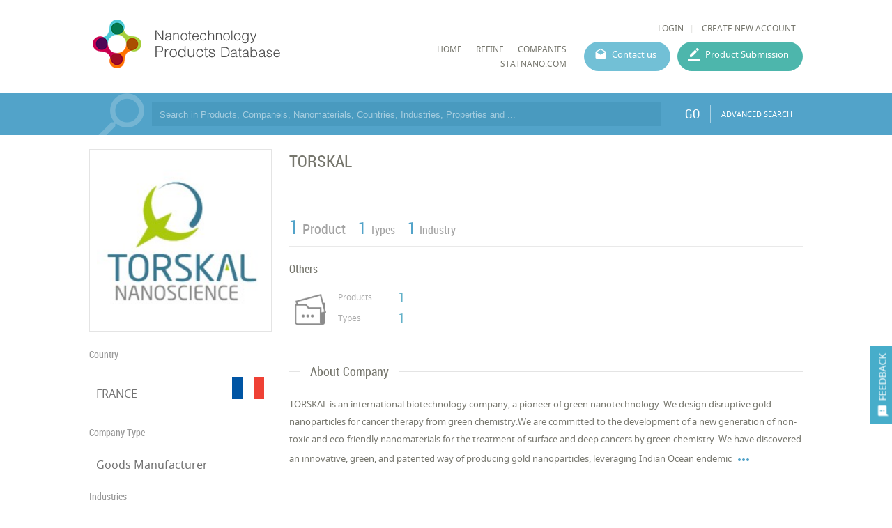

--- FILE ---
content_type: text/html; charset=utf-8
request_url: https://product.statnano.com/company/torskal
body_size: 24774
content:
<!DOCTYPE html>
<html lang="en">
	<head>
		
		<!-- Google Tag Manager -->
<script>(function(w,d,s,l,i){w[l]=w[l]||[];w[l].push({'gtm.start':
new Date().getTime(),event:'gtm.js'});var f=d.getElementsByTagName(s)[0],
j=d.createElement(s),dl=l!='dataLayer'?'&l='+l:'';j.async=true;j.src=
'https://www.googletagmanager.com/gtm.js?id='+i+dl;f.parentNode.insertBefore(j,f);
})(window,document,'script','dataLayer','GTM-MK957TS');</script>
<!-- End Google Tag Manager -->
		
				<script type="text/javascript">var base_url = 'https://product.statnano.com/'</script>

												
<script type="text/javascript">
	var directory = 'company'
	var file = 'index'
			var lang = '2'</script>
		<meta http-equiv="Content-Type" content="text/html; charset=utf-8" />
						<link rel="shortcut icon" type="image/x-icon" href="/application/statics/images/favicon.ico">



		<link rel="canonical" href="https://product.statnano.com/company/torskal">



<!-- COMMON TAGS --><meta http-equiv="Content-Type" content="text/html; charset=utf-8" /><title>Torskal | Nanotechnology Company | NPD</title><meta name="title" content="Torskal | Nanotechnology Company | NPD"/><meta name="description" content="torskal is an international biotechnology company, a pioneer of green nanotechnology. we design disruptive gold nanoparticles for cancer therapy from green ..."><meta name="viewport" content="width=device-width, initial-scale=1.0"><!-- Search Engine --><meta name="image" content="https://product.statnano.com/application/statics/images/stat-logo.jpg"><!-- Schema.org for Google --><meta itemprop="name" content="https://product.statnano.com//company/torskal"><meta itemprop="description" content="torskal is an international biotechnology company, a pioneer of green nanotechnology. we design disruptive gold nanoparticles for cancer therapy from green ..."><meta itemprop="image" content="https://product.statnano.com/application/statics/images/stat-logo.jpg"><!-- Twitter --><meta name="twitter:card" content="summary"><meta name="twitter:title" content="Torskal | Nanotechnology Company | NPD"><meta name="twitter:description" content="torskal is an international biotechnology company, a pioneer of green nanotechnology. we design disruptive gold nanoparticles for cancer therapy from green ..."><meta name="twitter:image" content="https://product.statnano.com/application/statics/images/stat-logo.jpg"><!-- Twitter - Article --><!-- Open Graph general (Facebook, Pinterest & Google+) --><meta property="og:title" content="Torskal | Nanotechnology Company | NPD"><meta property="og:description" content="torskal is an international biotechnology company, a pioneer of green nanotechnology. we design disruptive gold nanoparticles for cancer therapy from green ..."><meta property="og:image" content="https://product.statnano.com/application/statics/images/stat-logo.jpg"><meta property="og:url" content="https://product.statnano.com//company/torskal"><meta property="og:type" content="website">		<script type="application/ld+json">
	{"@context" : "http://schema.org","@type" : "Organization","legalName" : "STATNANO","alternateName": "Statnano","url" : "https://product.statnano.com/","potentialAction" : {"@type" : "SearchAction","target" : "https://product.statnano.com/search?keyword?={search_term}","query-input" : "required name=search_term"},"logo" : "https://product.statnano.com/application/statics/images/favicon.ico","sameAs" : ["https://www.instagram.com/nanotechnology_statistics","https://www.facebook.com/Statnano","https://twitter.com/StatNano","https://www.linkedin.com/company/nanotechnology-statistics","https://plus.google.com/+Statnanocom"]},"@id":"#organization","name":"STATNANO","logo":"https://product.statnano.com/application/statics/images/favicon.ico"}</script><script type="application/ld+json">{"@context" : "http://schema.org","@type" : "WebSite","name" : "Statnano: Nanotechnology Products Database","url" : "https://product.statnano.com/","potentialAction" : {"@type" : "SearchAction","target" : "https://product.statnano.com/search?keyword?={search_term}","query-input" : "required name=search_term"}}</script><script type="application/ld+json">{"@context" : "http://schema.org","@type" : "Organization","legalName" : "TORSKAL","alternateName": "TORSKAL","url" : "https://product.statnano.com/company/torskal","logo" : "https://product.statnano.com/resource/amar_university_world/files/images/21/1/11821-TORSKAL.jpg","address":{"@type" : "PostalAddress","addressCountry": "FRANCE"},"sameAs" :["www.torskal.com"]}</script>		
		<link rel="stylesheet" type="text/css" href="https://product.statnano.com/includes/css/reset.css">
		<link rel="stylesheet" type="text/css" href="https://product.statnano.com/includes/css/mticon.css">
		<link rel="stylesheet" type="text/css" href="https://product.statnano.com/includes/css/robotocondensed.css">
		<link rel="stylesheet" type="text/css" href="https://product.statnano.com/includes/css/notosans.css">
		<link rel="stylesheet" type="text/css" href="https://product.statnano.com/application/statics/css/style.css?v=1.1">
		<link rel="stylesheet" type="text/css" href="https://product.statnano.com/application/statics/css/custom.css">
		<link rel="stylesheet" type="text/css" href="https://product.statnano.com/includes/css/lightslider.css">

		<script type="text/javascript" src="https://product.statnano.com/includes/js/jquery-2.0.0.min.js"></script>
		<script type="text/javascript" src="https://product.statnano.com/includes/js/fileuploader.js"></script>
		<script type="text/javascript" src="https://product.statnano.com/includes/js/jquery.ui.datepicker-cc.all.min.js"></script>
		<script type="text/javascript" src="https://product.statnano.com/includes/js/jquery-migrate-1.2.1.js"></script>
		<script type="text/javascript" src="https://product.statnano.com/includes/js/lightslider.js"></script>

		<script type="text/javascript" src="https://product.statnano.com/includes/js/tooltip.js"></script>
		<link rel="stylesheet" type="text/css" href="https://product.statnano.com/includes/css/tooltip.css">
		<link rel="stylesheet" type="text/css" href='https://product.statnano.com/application/statics/css/newDesign.css'>
		
		<link rel="stylesheet" type="text/css" href="https://product.statnano.com/includes//css/swiper.css">
		<script type="text/javascript" src="https://product.statnano.com/includes//js/swiper/swiper.min.js"></script>
		

		<script type="text/javascript" src="https://product.statnano.com/application/statics/js/script.js?v=2"></script>
		<script type="text/javascript" src="https://product.statnano.com/application/statics/js/fn.js?v=1"></script>
		
		<script type="text/javascript" src="https://product.statnano.com/application/statics/js/markerclusterer.js"></script>

        <script type="text/javascript" src="https://product.statnano.com/includes/js/highcharts.js"></script>
        <script type="text/javascript" src="https://product.statnano.com/includes/js/common_function.js"></script>

		<script type="text/javascript">
			var profile = null		</script>

		













			


		<script type="text/javascript"  src="https://product.statnano.com/includes/js/jquery.ui.datepicker-cc.all.min.js"></script>
	<link rel="stylesheet" type="text/css" href="https://product.statnano.com/includes/css/datepicker/ui.datepicker.css">
	
	<script type="text/javascript"  src='https://product.statnano.com/includes/js/common_function.js'></script>

		<script type="text/javascript"  src='https://product.statnano.com/includes/js/jquery.cropit.js'></script>
	<link rel="stylesheet" type="text/css" href='https://product.statnano.com/includes/css/cropit.css'>
	
	<script type="text/javascript"  src='https://product.statnano.com/includes/templates/global/elements/element.js'></script>

		<script type="text/javascript"  src='https://product.statnano.com/includes/js/jquery.selectric-1.9.6.js'></script>
	<link rel="stylesheet" type="text/css" href="https://product.statnano.com/includes/css/selectric-1.9.6.css">
	
		<script type="text/javascript"  src='https://product.statnano.com/includes/js/fileuploader.js'></script>
	

		<script type="text/javascript"  src='https://product.statnano.com/includes/js/tooltip.js'></script>
	<link rel="stylesheet" type="text/css" href='https://product.statnano.com/includes/css/tooltip.css'>
	
	<link rel='stylesheet' type='text/css' href='https://product.statnano.com/includes/templates/global/elements/element.css'>

		<link rel='stylesheet' type='text/css' href='https://product.statnano.com/includes/templates/global/elements/element_ltr.css'>
	
	<link rel="stylesheet" type="text/css" href="https://product.statnano.com/includes/css/mticon.css">

		<script type="text/javascript"  src="https://product.statnano.com/includes/js/jquery.mask.js"></script>
	
		<link rel="stylesheet" type="text/css" href="https://product.statnano.com/includes/css/redactor-v1.css">
	<script type="text/javascript"  src="https://product.statnano.com/includes/js/redactor-v1.js"></script>
	<script type="text/javascript"  src="https://product.statnano.com/includes/js/redactor/fa.js"></script>
	
		<script type="text/javascript"  src='https://product.statnano.com/includes/js/jquery.ui.timepicker.js'></script>
	<link rel="stylesheet" type="text/css" href='https://product.statnano.com/includes/css/jquery.ui.timepicker.css'>
	
		<script type="text/javascript"  src='https://product.statnano.com/includes/js/tagify/tagify.js'></script>
	<script type="text/javascript"  src='https://product.statnano.com/includes/js/tagify/jQuery.tagify.unmin.js'></script>
	<link rel="stylesheet" type="text/css" href='https://product.statnano.com/includes/css/tagify.css'>
	
	

	
	
					
<link rel="stylesheet" type="text/css" href="https://product.statnano.com//includes/templates/global/message/message.css">
    <link rel="stylesheet" type="text/css" href="https://product.statnano.com//includes/templates/global/message/message_ltr.css">

<link rel="stylesheet" type="text/css" href="https://product.statnano.com//includes/css/mticon.css">
<script type="text/javascript"  src='https://product.statnano.com//includes/templates/global/message/message.js'></script>





		
					
<link rel="stylesheet" type="text/css" href='https://product.statnano.com//includes/templates/global/dialog/dialog.css'>
<script type="text/javascript"   src='https://product.statnano.com//includes/templates/global/dialog/dialog.js'></script>

			





















































	</head>
	<body>
		<!-- Google Tag Manager (noscript) -->
<noscript><iframe src="https://www.googletagmanager.com/ns.html?id=GTM-MK957TS"
height="0" width="0" style="display:none;visibility:hidden"></iframe></noscript>
<!-- End Google Tag Manager (noscript) -->

		<span id="feedback"><i mticon>&#xe87f;</i><span>FEEDBACK</span></span>
		<div id="loading">PLEASE WAIT ...</div>
		<div id="overlay" class="hide"></div>
			<div id="login_box">
				<span class="close_dialog">CLOSE</span>
				<form name="login" autocomplete="off" method="post" action="https://statnano.com/login">
					<div>
						<input placeholder="Username" name="uname" type="text">
					</div>
					<div>
						<input placeholder="Password" name="pwd" type="password">
					</div>
					<div style="margin-top:20px">
						<input type="submit" name="login" value="LOGIN">
					</div>
					<div class="link">
						<a href="https://statnano.com/forgot">Forgot password?</a>
						<a href="https://statnano.com/signup">Create New Account</a>
					</div>
				</form>
			</div>
			<div id="feedback_box" >
				<span class="close_dialog">CLOSE</span>
				<form name="fb_form" autocomplete="off">
					<div>
						<input placeholder="Subject" name="subject" type="text" value="Torskal | Nanotechnology Company | NPD">
					</div>
					<div>
						<input placeholder="Email" name="email" type="text" >
					</div>
					<div>
						<textarea placeholder="Feedback" name="feedback"></textarea>
					</div>
					
						<div fileuploader='["upload_feedback_files",["zip","rar","jpg","png","pdf"],5242880,9,21,2,"amar_feedback",680,2]'>
							<div class="custom"></div>
						</div>
					
					<div style="margin-top:20px">
						<input type="submit" name="submit" value="SUBMIT">
					</div>
				</form>
			</div>

		<div id="header" class="section">
	<div id="logo">
		<a href="https://product.statnano.com/" title="Nanotechnology Products Database"><img src="https://product.statnano.com/application/statics/images/nanoproductdb_logo.png" alt="Nanotechnology Products Database"></a>
	</div>
	<div id="main_menu">
		<div class="user_menu">
						<ul>
								<li><a id="login" style="cursor: pointer;">LOGIN</a></li>
								<li><a href="https://statnano.com/signup">CREATE NEW ACCOUNT</a></li>
			</ul>
					</div>
		<div class="menu">
			













<link rel="stylesheet" type="text/css" href='/includes/templates/global/menu_v2/menu.css'><script type="text/javascript"  src='/includes/templates/global/menu_v2/menu.js'></script><link rel="stylesheet" type="text/css" media="all and (min-width: 250px) and (max-width: 1000px)" href='/includes/templates/global/menu_v2/response_menu.css'><div class="gHmrv2 global_hor_menu global_menu_ltr responsive"  id="menu" ><label for="drop" class="toggle"><i mticon>menu</i></label><input type="checkbox" id="drop"><label for="drop" class="overflow"></label><ul class="first_level"><li class=""><label for="3674_drop" class="toggle"><a 			href="http://product.statnano.com"
	 >HOME</a> </label><a 			href="http://product.statnano.com"
	 class="gMwv1 " ><span>HOME</span></a></li><li class=""><label for="5900_drop" class="toggle"><a 			href="https://product.statnano.com/search?keyword="
	 >Refine</a> </label><a 			href="https://product.statnano.com/search?keyword="
	 class="gMwv1 " ><span>Refine</span></a></li><li class=""><label for="5901_drop" class="toggle"><a 			href="https://statnano.com/companies"
	 target="_blank">companies</a> </label><a 			href="https://statnano.com/companies"
	 class="gMwv1 " target="_blank"><span>companies</span></a></li><li class=""><label for="3732_drop" class="toggle"><a 			href="http://Statnano.com"
	 target="_blank">Statnano.com</a> </label><a 			href="http://Statnano.com"
	 class="gMwv1 " target="_blank"><span>Statnano.com</span></a></li></ul></div>			<a href="https://product.statnano.com/contact" id="contact_menu">Contact us</a>
			<a href="https://product.statnano.com/product/register" id="product_submission_menu">Product Submission</a>
		</div>
	</div>
</div>

<div id="main" class="clear">
	<div id="search_bar" class="block blue">
	<form method="get" autocomplete="off" class="notHome section content" action="https://product.statnano.com/search" name="search_bar">
		<input type="text" name="keyword" placeholder="Search in Products, Companeis, Nanomaterials, Countries, Industries, Properties and ..." >

		
		<button type="submit">GO</button>
		<a class="advance" href="https://product.statnano.com/advanced_search">ADVANCED SEARCH</a>
	</form>
</div>
<div id="company_detail" class="block clear">
	
		<div id="col_left" class="fl-l">
			<div id="logo" class="block">
	<div class="side_content">
			<div class="gImgh logo_holder"   ><img src="https://product.statnano.com/resource/amar_university_world/files/images/21/1/11821-TORSKAL.jpg"width="240"height="240"title="TORSKAL"alt="TORSKAL" /></div>


	</div>
</div>
			<div class="side_section block">
	<h2>Country</h2>
	<div class="content">
		<table>
			<tr>
			<td width="100%">
				<a title="FRANCE" href="https://product.statnano.com/country/france">FRANCE</a>
			</td>
			<td width="48px"><img src="https://product.statnano.com/includes/images/flags-flat/48/FR.png" alt="FRANCE" title="FRANCE" class="flag"></td>
			</tr>
		</table>
	</div>
</div>
<div class="side_section block">
	<h2>Company Type</h2>
	<div class="content">
		<table>
			<tr>
			<td width="100%">
				Goods Manufacturer
			</td>
			</tr>
		</table>
	</div>
</div>

<div class="side_section block">
	<h2>Industries</h2>
	<div class="ref_list me tree no_collapse">
		<ul>
						<li class="parent close">
				<span class="title">Others</span>
				<span class="count">&lrm;1</span>
								<ul class="child">
										<li>
						<span class="title">Nanomaterials</span>
						<span class="count">&lrm;1</span>
					</li>
									</ul>
							</li>
					</ul>
	</div>
</div>

<div class="side_section block">
	<h2>Contact Info</h2>
	<div class="content">
		<table>
							<tr>
					<td width="100%">
						<a href="www.torskal.com" target="_blank">Link To Website</a>
					</td>
				</tr>
								</table>
	</div>
</div>
			<div class="side_section">
	<h2>Location</h2>
	<script type="text/javascript">
		var company_latitude = -20.90648000
		var company_longitude = 55.49834400
	</script>
	<script src="https://maps.googleapis.com/maps/api/js?v=3&amp;&key=AIzaSyB0yqlUTTqrDQ1zRjDheNMB3qL_QjqxeCo&sensor=false"></script>
	<div style="border:1px solid #E4E4E4;padding:5px"><div id="map_container" style="height: 249px;"></div></div>
</div>
		</div>
		<div id="col_right" class="fl-l">
			<div class="main_section info rel">
		<h1 class="data_title product_title" >TORSKAL</h1>
	
	</div>
<div class="stat">
	<ul>
		<li><span class="count">1</span><span class="title">Product</span></li> 		<li><span class="count">1</span><span class="title">Types</span></li>		<li><span class="count">1</span><span class="title">Industry</span></li>	</ul>
</div>
<div id="org_industry" class="gridOrgInCOmpany">
	
				<a class="indutry_item" href="https://product.statnano.com/industry/others" title="Others">
			<h2 class="title">Others</h2>
			<div class="detail">
					<div class="gImgh icon"   ><img src="https://product.statnano.com/resource/pr_industry/files/others/21/2/main_5e2bab0ecb94c4ea40777733195abe1b.jpg"width="60"height="120"alt="Others" /></div>


				<div class="statistic">
					<h3 >Products</h3>
					<span >1</span>
					<h3 >Types</h3>
					<span>1</span>
				</div>
			</div>
		</a>
			
</div>
			<div class="main_section block">
	<h2><span>About Company</span></h2>
	<div>
		<div class="less_description">TORSKAL is an international biotechnology company, a pioneer of green nanotechnology. We design disruptive gold nanoparticles for cancer therapy from green chemistry.We are committed to the development of a new generation of non-toxic and eco-friendly nanomaterials for the treatment of surface and deep cancers by green chemistry. We have discovered an innovative, green, and patented way of producing gold nanoparticles, leveraging Indian Ocean endemic<span class="more_text" mticon></span></div>
					<div class="more_description">
				<p>
					TORSKAL is an international biotechnology company, a pioneer of green nanotechnology. We design disruptive gold nanoparticles for cancer therapy from green chemistry.We are committed to the development of a new generation of non-toxic and eco-friendly nanomaterials for the treatment of surface and deep cancers by green chemistry. We have discovered an innovative, green, and patented way of producing gold nanoparticles, leveraging Indian Ocean endemic plants, that have many applications in health.Our first and main project, the Nanotheranostics Project (NT1), a treatment for skin cancer using near-infrared (IR) radiation-induced plasmonic phototherapy is entering phase 1 of clinical trials by the end of 2021.This will be followed by our second project, Deep Cancer (NT2), which aims to develop new nanotheranostics for the treatment of deep cancers such as prostate and pancreatic cancers is currently in the drug phase. We also sell our unique gold nanoparticles through our website's e-commerce platform which has a wide range of applications in diagnostics, research, industry, and others.TORSKAL is currently located in Europe (France, La Réunion), China, and the US.
				</p><span class="less_text" mticon></span>
			</div>
				
	</div>
</div>
			<div class="main_section block">
	<h2><span>Products</span></h2>
	<div class="content">
					<div class="product_item clear">
	<a  href="https://product.statnano.com/product/12964/spherical-gold-nanoparticles-(ts-&ndash;-saunps)-12nm" title="Spherical Gold Nanoparticles (TS – SAuNPs) 12nm">
			<div class="gImgh image fl-l"   ><img src="https://product.statnano.com/resource/pr_brand/files/images/21/2/thumbnail_a62a7dec96c61cdee877b3579c1d6381.png"class="vm"alt="Spherical Gold Nanoparticles (TS – SAuNPs) 12nm" /></div>


	</a>
	<div class="detail fl-l">
		<h2 class="industry">OTHERS - NANOMATERIALS <span class="nature">&nbsp;&nbsp;|&nbsp;&nbsp;GOLD NANOPARTICLES</span></h2>
			<h3 class="productPageTitle">
				<span class="formula fl-r">Au</span>
				<a  href="https://product.statnano.com/product/12964/spherical-gold-nanoparticles-(ts-&ndash;-saunps)-12nm" title="Spherical Gold Nanoparticles (TS – SAuNPs) 12nm">
				<span>Spherical Gold Nanoparticles (TS – SAuNPs) 12nm</span>
				</a>
			</h3>
		<div class="info">
            <a href="https://product.statnano.com/country/france" title="France" class="country fl-r">France <img alt="France" src="https://product.statnano.com/includes/images/flags-flat/16/FR.png" class="flag"></a>					</div>
		<div class="deatil flexInRow">
										<div>
					<h3>
				Application :
				</h3>
				<span> Drug delivery,Electronics,Catalysts,Diagnostics,Biosensors</span>
				</div>
					</div>
	</div>
</div>			</div>
	

		

	
	
</div>
			<div id="introduction_title" class="block">
	<div class="main_section noMarg">
		<h2><span>Analytical Reports</span></h2>
	</div>

	<div class="content">
		<div class="company_chart_select custom">
									
			<select name="company_chart_type" coid="20150" class="custom_select">
								<option value="1" > No. Nanomaterials Used in Products by Industrial Divisions</option>
								<option value="2"  selected="selected" > No. Products in Industrial Divisions by Industry</option>
							</select>
					</div>
		<div id="company_chart" class="chart_box" type="normal">
			<div class="bullet legend"></div>
			<div class="chart"></div>
			<div class="companeis vm"></div>
			
			<div class="loading">
				<svg xmlns="http://www.w3.org/2000/svg" width="55" height="80" viewBox="0 0 55 80" fill="#FFF">
				    <g transform="matrix(1 0 0 -1 0 80)">
				        <rect width="10" height="56.8906" rx="3">
				            <animate attributeName="height" begin="0s" dur="4.3s" values="20;45;57;80;64;32;66;45;64;23;66;13;64;56;34;34;2;23;76;79;20" calcMode="linear" repeatCount="indefinite"/>
				        </rect>
				        <rect x="15" width="10" height="5.90915" rx="3">
				            <animate attributeName="height" begin="0s" dur="2s" values="80;55;33;5;75;23;73;33;12;14;60;80" calcMode="linear" repeatCount="indefinite"/>
				        </rect>
				        <rect x="30" width="10" height="48.1021" rx="3">
				            <animate attributeName="height" begin="0s" dur="1.4s" values="50;34;78;23;56;23;34;76;80;54;21;50" calcMode="linear" repeatCount="indefinite"/>
				        </rect>
				        <rect x="45" width="10" height="77.8245" rx="3">
				            <animate attributeName="height" begin="0s" dur="2s" values="30;45;13;80;56;72;45;76;34;23;67;30" calcMode="linear" repeatCount="indefinite"/>
				        </rect>
				    </g>
				</svg>
			</div>

			<div class="change_type">
				<label>
				Count
				<div class="switch">
					<input id="bug1" name="bug" class="cmn-toggle cmn-toggle-round" value="1" def="1" type="checkbox">
					<label for="bug1"></label>
				</div>
				Percent
				</label>
			</div>
		</div>
	</div>
</div>		</div>
	
</div></div>

<div id="footer">
	<div class="content section">
		<div id="footer_copyright">© StatNano.com</div>
		<div id="footer_social">
			<a href="https://plus.google.com/+Statnanocom" rel="publisher" target="_blank" title="Google Plus">
				<img src="https://product.statnano.com/application/statics/images/gplus.png" alt="Google Plus">
			</a>

			<a title="Linkedin" href="https://www.linkedin.com/company/nanotechnology-statistics" target="_blank">
				<img src="https://product.statnano.com/application/statics/images/linkedin.png" alt="Linkedin">
			</a>
			<a title="Twitter" href="https://twitter.com/StatNano" target="_blank">
				<img src="https://product.statnano.com/application/statics/images/twitter.png" alt="Twitter">
			</a>
			<a title="Facebook" href="https://www.facebook.com/Statnano" target="_blank">
				<img src="https://product.statnano.com/application/statics/images/facebook.png" alt="Facebook">
			</a>
			<a title="Instagram" href="https://www.instagram.com/nanotechnology_statistics" target="_blank">
				<img src="https://product.statnano.com/application/statics/images/instagram.png" alt="Instagram">
			</a>
		</div>
	</div>
</div>
</body>
</html><!-- 0.95544409751892 -->

--- FILE ---
content_type: text/html; charset=utf-8
request_url: https://product.statnano.com/company/chart/20150/2
body_size: 231
content:
{"title":"No. Products in Industrial Subdivisions by Industry","description":"","type":"pie2","index":[{"title":"Others","count":"1"}],"cols":["Nanomaterials"],"axis":[["1"]],"companies":[{"title":"Others","count":"1"}]}

--- FILE ---
content_type: text/css
request_url: https://product.statnano.com/application/statics/css/style.css?v=1.1
body_size: 57416
content:

::selection{background: rgba(0, 0, 0, 0.15);color: #7D7D7D;}
::-moz-selection{background: rgba(0, 0, 0, 0.15);color: #7D7D7D;}
::-webkit-selection{background: rgba(0, 0, 0, 0.15);color: #7D7D7D;}
::-webkit-scrollbar {height: 12px;width: 12px;background: #fff;}
::-webkit-scrollbar-thumb {background: #929292;}
::-webkit-scrollbar-corner {background: #929292;}

[mticon] {vertical-align: middle;}

html {margin: 0 auto; height: 100%; overflow-x: hidden}
body {direction: ltr; text-align: left; line-height: 1.8em; font-family: arial;font-family:notosans-regular; background: #fff;font-size:14px; color: #76766d; height: 100%}
*, *:before, *:after{box-sizing:border-box;-moz-box-sizing:border-box;-webkit-box-sizing:border-box; }
.noscroll {overflow: hidden !important;}
.fl-r {float: right;} .fl-l {float: left;} .fl-c {margin: 0 25% !important; float: right;}
.hide {display: none;}
.ihide {display: none !important;}
.clear:before,.clear:after {content:"";display:table;}.clear:after {clear:both;}.clear {zoom:1;}
input, select, textarea {font-family: arial; font-size: 13px; color: #7b7a7a}
.justify {text-align: justify;}.left {text-align: left;}.right {text-align: right;}.center {text-align: center;}
.ltr {direction: ltr;}.rtl {direction: rtl;}
.rel {position: relative !important;}
b {font-weight: bold;}
*[size] {font-size: attr(size) !important}
*[color] {color: attr(color) !important}
.vm {top: 50%; -webkit-transform: translateY(-50%);-moz-transform: translateY(-50%);transform: translateY(-50%)}

.share_holder .gSBh{display: flex;flex-flow: row wrap;}
.share_holder .gSBh .facebook{background-color: rgb(59,89,152);display: flex;align-items: center;justify-content: center;color: white}
.share_holder .gSBh .facebook{background-color: rgb(59,89,152)}
.share_holder .gSBh .twitter{background-color: rgb(29,161,242)}
.share_holder .gSBh .twitter{background-color: rgb(29,161,242);}
.share_holder .gSBh .linkedin{background-color: rgb(0,119,181);}
.share_holder .gSBh .email{background-color: rgb(219,68,55);width: 20px}
.share_holder .gSBh .email svg{fill: #fafafa;width: 18px}
.share_holder .gSBh i svg{width: 20px;height: auto;fill: white;}
.share_holder .gSBh>a i{display: flex;align-items: center;justify-content: center;height: 100%}
.share_holder .gSBh>a{height: 20px;margin: 0 2px;transition: all .2s ease-in-out;border-radius: 2px;;padding: 2px 0}
.share_holder .gSBh>a:hover{transform: translateY(-4px);}



#overlay {position: fixed;top: 0;left: 0;right: 0;bottom: 0;background: rgba(99, 99, 99, 0.4);z-index: 2000;}

#open_gallery {position: fixed;top: calc(50% - 250px);z-index: 2001;width: 800px;background: #fff;left: calc(50% - 400px);height: 500px; border-radius: 4px;-webkit-box-shadow: 0px 0px 5px 1px rgba(119, 119, 119, 0.18); -moz-box-shadow: 0px 0px 5px 1px rgba(119, 119, 119, 0.18);box-shadow: 0px 0px 5px 1px rgba(119, 119, 119, 0.18);}
#open_gallery .thumbnail {display: inline-block;vertical-align: top;width: 180px;height: 100%;overflow: auto;border-radius: 2px;  text-align: left; direction: rtl}
#open_gallery .thumbnail ul {border-right: 1px solid #E4E4E4; width: 160px;    background: #FBFBFB; display: inline-block; min-height: 100%}
#open_gallery .thumbnail li { padding: 15px 5px; text-align: center;}
#open_gallery .thumbnail li:last-of-type {margin-bottom: 0}
#open_gallery .thumbnail li.selected {position: relative;}
#open_gallery .thumbnail li.selected:after {content: '\E892';color: #FBFBFB;font-family: mticon;font-size: 50px;text-shadow: 1px 0px 0px #E4E4E4;top: calc(50% - 20px);left: 159px;position: absolute;z-index: 2;width: 15px;overflow: hidden;display: block;direction: rtl;height: 40px;line-height: 80%;}
#open_gallery .thumbnail li:before {content: ' ';height: 1px;background: #E4E4E4;width: 70%;display: block;position: absolute;bottom: 0;left: 25px;}
#open_gallery .thumbnail li img {width: 80%; display: inline-block; position: relative; z-index: 4; border-radius: 3px;height: initial;}
#open_gallery .thumbnail::selection{background: rgba(0, 0, 0, 0.15);color: #7D7D7D;}
#open_gallery .thumbnail::-moz-selection{background: rgba(0, 0, 0, 0.15);color: #7D7D7D;}
#open_gallery .thumbnail::-webkit-selection{background: rgba(0, 0, 0, 0.15);color: #7D7D7D;}
#open_gallery .thumbnail::-webkit-scrollbar {height: 5px;width: 5px;background: #FBFBFB;}
#open_gallery .thumbnail::-webkit-scrollbar-thumb {background: #929292;}
#open_gallery .thumbnail::-webkit-scrollbar-corner {background: #929292;}
#open_gallery .preview {width: 620px;display: inline-block;height: 100%;padding: 10px; position: relative;}
#open_gallery .preview img {left: 50%;top: 50%; -webkit-transform: translate(-50%, -50%);-moz-transform: translate(-50%, -50%);transform: translate(-50%, -50%); max-width: 95%; max-height: 95%; position: absolute;}

.section {width: 100%; padding: 0 10%;}
.statics {font-size: 13px; line-height: 1.8em; text-align: justify; color: #444;}
.statics a {text-decoration: underline; color: #52a3c9;}
.statics ul {list-style: square;padding-left: 20px;}
.block {margin: 5px 0 20px}
.seprate_title {display: block; width: 100%; position: relative; font-family: roboto-regular; font-size: 20px; margin-bottom: 10px;}
.seprate_title:before {content: ' '; position: absolute; border-top: 1px solid #e4e4e4; left: 0; right: 0; top: calc(50% - 1px);}
.seprate_title.green:before {border-color: #C6D6D0}
.seprate_title h1 {padding: 0 10px}
.seprate_title h1 span {display: inline-block; background: #fff; padding: 2px 15px; position: relative; z-index: 1}

a.more_desc {cursor: pointer;padding: 5px;color: #52A3C9; vertical-align: middle;}
a.more_desc_g {color: #609e87;}

/*
	HEADER
*/
#header {padding: 20px 0;display: flex;justify-content: space-between;align-items: center;}

/*#header>div {display: inline-block; vertical-align: top; width: calc(50% - 4px);}*/
#header #main_menu {font-size: 12px; text-align: right !important;}
#header #main_menu .user_menu {position: relative;}
#header #main_menu .menu #product_submission_menu{margin-left:10px;background: #4db6ac;color: #fff;border-radius: 25px;padding:6px 20px;font-size:13px;white-space: nowrap;position:relative;padding-left:40px;}
#header #main_menu .menu #product_submission_menu:before{font-family: mticon;content:'\E22B';font-size:18px;position: absolute;left:15px;}
#header #main_menu .menu #contact_menu{background: #72c0d6;color: #fff;border-radius: 25px;padding:6px 20px;font-size:13px;padding-left:40px;white-space: nowrap;position:relative;margin-left:5px;}
#header #main_menu .menu #contact_menu:before{font-family: mticon;content:'\E151';font-size:18px;position: absolute;left:15px;}

#header #main_menu .menu {margin-top: 5px;display: flex;}
#header #main_menu .user_menu li {display: inline-block; position: relative; vertical-align: top}
#header #main_menu .user_menu li:not(:last-child):after {content: '|';padding-left: 0;padding-right: 0;font-family: arial;font-size: 10pt;opacity: 0.2;}
#header #main_menu .user_menu li a {display: inline-block; padding: 2px 10px;}
#header #main_menu .user_menu li#username a {background: #47adca;color: #fff;line-height: 100%;margin-right: 10px;padding: 4px 5px;font-weight: bold}

#header .global_hor_menu.global_menu_ltr {text-align: right !important; color: #76766d !important;display: flex;align-items: center;}
#header .global_hor_menu li {text-transform: uppercase;}
#header .global_hor_menu li:hover a {background: none}
/*#header .global_hor_menu > ul{margin-top:5px;}*/
#header .global_hor_menu > ul > li:not(:last-child):after {content: none;}

/*
	MAIN
*/
#what_we_do {}
#what_we_do .content {padding: 10px 0}

#slider_area {height: 385px; width: 100%; position: relative; background: #E4E4E4;margin-bottom: 50px;}
#slider_area .search_box {position: absolute; bottom: 76px; left: 0; right: 0; background: #ffffff; z-index: 100; opacity: 0.85;
background: -moz-linear-gradient(right,  #ffffff 50%,transparent 50%,transparent 100%);
background: -webkit-linear-gradient(right,  #ffffff 50%,transparent 50%,transparent 100%);
background: linear-gradient(to right,  #ffffff 50%,transparent 50%,transparent 100%);
filter: progid:DXImageTransform.Microsoft.gradient( startColorstr='#ffffff', endColorstr='#47adca',GradientType=0 );}
#slider_area .search_box:hover {opacity: 1}
#slider_area .search_box #search {position: relative; text-align: right;display: block; background: #fff;padding-top:10px;}
#slider_area .search_box #search a.advance{position:absolute;background-color: #383838;color:#fff;padding:2px 10px 0;right:0;font-size:11px;}
#slider_area .search_box #search .statistic {color: #62c8c0; font-family: roboto-regular; border-bottom: 1px solid #e9e9e9; display: inline-block;}
#slider_area .search_box #search .statistic li {display: inline-block; padding: 15px; line-height: 100%}
#slider_area .search_box #search .statistic li .title {font-size: 20px;}
#slider_area .search_box #search .statistic li .count {font-size: 28px; padding: 0 5px}
#slider_area .search_box #search .statistic li:first-child {color: #62b1c8;}
#slider_area .search_box #search .statistic li:first-child .title {font-size: 24px;}
#slider_area .search_box #search .statistic li:first-child .count {font-size: 36px;}
#slider_area .search_box #search .search_bar {padding: 0 0 5px; position: relative;display: flex;flex-flow:row wrap;}
#slider_area .search_box #search .search_bar:before {content:'\E8B6'; font-family: mticon; font-size: 90px; opacity: .3;transform:scaleX(-1);-moz-transform:scaleX(-1);-webkit-transform:scaleX(-1);-o-transform:scaleX(-1);filter:fliph;-ms-filter:fliph; display: flex;flex:.3}
#slider_area .search_box #search .search_bar input {padding: 10px;border:1px solid #fff;flex:2}
#slider_area .search_box #search .search_bar button {background: #fff; border:none; font-family: roboto-regular; font-size: 18px; color: #62b1c8; padding: 15px 15px 10px;cursor: pointer;}
/*#slider_area .search_box #search a {background: #454545; color: #fff; position: absolute; bottom: -20px; right: 0; display: inline-block; font-size: 10px; padding: 5px 8px; line-height: 100%}*/

#slider_area #slider {}
#slider_area #slider ul {width: 100%; overflow: hidden; height: 385px}
#slider_area #slider li {height: 385px; width: 100%; display: inline-block; vertical-align: top; position: relative;}
#slider_area #slider li .slider_item {width: 100%; min-width: 1500px; position: absolute; min-height: 385px; left: 50%;top: 50%; -webkit-transform: translate(-50%, -50%);-moz-transform: translate(-50%, -50%);transform: translate(-50%, -50%);height: initial;}

/*#industry {font-size: 0;}*/
#industry .content {display: grid;grid-template-columns: repeat(3,1fr);grid-gap: 25px;width:100%;padding: 0 10%;}
#industry .indutry_item {display: flex;flex-direction: column;width:100%;}
#industry .indutry_item span[status] {font-size: 8pt;background: #eca31c;padding: 3px 5px;z-index: 2;font-family: notosans-regular;line-height: 100%;float: right;cursor: pointer;color: #fff;border-radius: 2px;margin-right: 12px;margin-top: 5px;}
#industry .indutry_item span[status="status_2"]{background-color: #51B1E4}
#industry .indutry_item span[status="status_3"]{background-color: #86CA52}
/*#industry .indutry_item:nth-child(3n+2) {margin-left: 50px;margin-right: 50px;}*/
#industry .indutry_item .title {font-family: roboto-regular; font-size: 20px}
#industry .indutry_item .icon {width: 90px; height: 75px; display: inline-block; overflow: hidden;}
#industry .indutry_item .icon img {width: 75px;}
#industry .indutry_item .detail {padding: 15px 0;display: flex;flex-direction: row;border-top:1px solid #e1e1e1;margin-top:5px;}
#industry .indutry_item .statistic {display: grid;grid-template-columns: auto auto;grid-gap: 0;font-size: 13px;  color: #ababab;width:100%;}
#industry .indutry_item .statistic h4 {margin-left: 30px;}
#industry .indutry_item .statistic span{font-family: roboto-regular; font-size: 18px; color: #62b1c8;margin-right: 30px;text-align: right;}
#industry .indutry_item .statistic span.green{color: #609e87}
#org_industry {font-size: 0;margin-bottom: 30px}
/*#org_industry .content{display: flex;flex-wrap:wrap;}*/
/*#org_industry .content {padding-left: 35px}*/
#org_industry .indutry_item {display: inline-block;vertical-align: top}
/*#org_industry .indutry_item:nth-child(3n+2) {margin-left: 40px;margin-right: 40px;}*/
#org_industry .indutry_item .title {font-family: roboto-regular; font-size: 16px}
#org_industry .indutry_item .icon {height: 60px; display: inline-block; overflow: hidden;width: 60px;flex-shrink:0}
#org_industry .indutry_item .icon img {width: 60px;}
#org_industry .indutry_item .detail { padding: 15px 0}
#org_industry .indutry_item .statistic {display: inline-block; vertical-align: top;margin-left: 10px;;}
#org_industry .indutry_item .statistic table {font-size: 12px;margin-left: 20px; color: #ababab}
#org_industry .indutry_item .statistic table tr td:last-child {font-family: roboto-regular; font-size: 18px; color: #62b1c8}
#org_industry .indutry_item .statistic table tr td.green {color: #609e87}

#product_type{}
#product_type .seprate_title .section span.s3{font-size:16px;padding-top:6px;padding-bottom:4px;float:right;position: absolute;right:20px;color:#d81b60;}
#product_type .seprate_title .section span.s2{font-size:16px;padding-top:6px;padding-bottom:4px;}
#product_type .seprate_title .section span.s1{font-size:20px;color:#fff;background-color: #d81b60;padding-top:6px;padding-bottom:6px;}
#product_type .seprate_title .section{display:flex;position: relative;}
#product_type .seprate_title:after{content: ' ';background-color: #d81b60;position: absolute;width:calc((100% - 1000px) / 2 + 10px);height:33px;top:0;left:-calc((100% - 1000px) / 2);}
#product_type .type_items{padding:25px 25px 0;display: grid;grid-template-columns: repeat(3,1fr);grid-gap: 25px;}
#product_type .type_items li{;display: flex}
/*#product_type .type_items li a{display: flex}*/
#product_type .type_items li .image_holder{min-width:95px;height:95px;overflow: hidden;position: relative;border:1px solid #e1e1e1;padding:3px;}
#product_type .type_items li .image_holder img{width:87px;height:87px;}
#product_type .type_items li .detail{flex-grow:1;margin-left:10px;display: flex;flex-direction: column;justify-content: center}
#product_type .type_items li .detail h3{padding:0 10px;;font-size:18px;font-family: roboto-regular;padding-bottom:5px;margin-bottom:10px;border-bottom:1px solid #e1e1e1;}
#product_type .type_items li .detail .title{color:#ababab;flex-grow: 1}
#product_type .type_items li .detail .count{color:#61b1c8;font-family: roboto-regular;font-size:15px;}
#product_type .type_items li .detail div.detail{display:flex;padding:0 10px;}
#product_type .type_items li .detail a.properties{max-width:190px;display: block;overflow: hidden;text-overflow: ellipsis;white-space: nowrap;max-width: 100%;padding:0 0 3px 10px}
#product_type .type_items li .detail a:not(:last-child) h2{border-bottom:1px solid #e1e1e1;}

#certificates{}
#certificates .seprate_title .section span.s2{font-size:16px;padding-top:6px;padding-bottom:4px;}
#certificates .seprate_title .section span.s1{font-size:20px;color:#fff;background-color: #48b6ac;padding-top:6px;padding-bottom:6px;z-index: 9999;padding-right: 15px;}
#certificates .seprate_title .section{display:flex;position: relative;width:100%;padding:0% 10% 0% 10%;}
#certificates .seprate_title:after{content: ' ';background-color: #48b6ac;position: absolute;width:calc((100% - 1000px) / 2 + 10px);height:33px;top:0;left:-calc((100% - 1000px) / 2);}
#certificates .type_items{padding:25px 0;display: grid;flex-wrap: wrap;grid-template-columns: repeat(3,1fr);grid-gap: 25px;}
#certificates .type_items div{}
#certificates .type_items div a{display: flex}
#certificates .type_items div:nth-child(3n+3){margin-right:0;}
#certificates .type_items div .image_holder{position: relative;width: auto;margin-right: 0;margin-bottom: 0}
#certificates .type_items div .image_holder img{width:87px;height:87px;border:1px solid #e1e1e1;padding:3px;object-fit: contain;}
#certificates .type_items div .detail{flex-grow:1;margin-left:10px;display: flex;flex-direction: column;justify-content: center}
#certificates .type_items div .detail h3{padding:0 10px;;font-size:18px;font-family: roboto-regular;border-bottom:1px solid #e1e1e1;padding-bottom:5px;margin-bottom:5px;}
#certificates .type_items div .detail .title{color:#ababab;flex-grow: 1;font-size: 13px}
#certificates .type_items div .detail .count{color:#61b1c8;font-family: roboto-regular;font-size:18px;}
#certificates .type_items div .detail div{display:flex;padding:0 10px;}

#moto {background: #ffffff; margin-bottom: 30px;
background: -moz-linear-gradient(right,  #ffffff 50%,#47adca 50%,#47adca 100%);
background: -webkit-linear-gradient(right,  #ffffff 50%,#47adca 50%,#47adca 100%);
background: linear-gradient(to right,  #ffffff 50%,#47adca 50%,#47adca 100%);
filter: progid:DXImageTransform.Microsoft.gradient( startColorstr='#ffffff', endColorstr='#47adca',GradientType=0 );}
#moto .content {background: #47adca;color: #fff;font-size: 18px;font-family: roboto-regular;overflow: hidden;}
/*#moto .content ul {width: 100000px;}*/
#moto .content ul li {display: block; width: 1000px;padding: 15px 25px; text-overflow:ellipsis; -webkit-text-overflow:ellipsis; -moz-text-overflow:ellipsis; white-space: nowrap;}
#moto .content ul li a {display: inline-block; border-bottom: 1px solid #fff}

#search_bar.blue{background: #52a3c9}
#search_bar.blue input{border:1px solid #499abf;background-color: #499abf}
#search_bar.green{background: #609e87}
#search_bar.green input{border:1px solid #57927c;background-color: #57927c;flex:2;}
#search_bar.soft_green{background: #4db6ac}
#search_bar.soft_green input{border:1px solid #46a99f;background-color: #46a99f}


#search_bar form {padding: 8px 10%; position: relative;display: flex;align-items: center;width: 100%;}
#search_bar form:before {content:'\E8B6'; font-family: mticon; font-size: 90px; opacity: .2; left: 10%; bottom: 13px; position: absolute;color: #fff;transform:scaleX(-1);-moz-transform:scaleX(-1);-webkit-transform:scaleX(-1);-o-transform:scaleX(-1);filter:fliph;-ms-filter:fliph;}
#search_bar form input {flex-grow:1;padding: 8px 10px;margin-right:20px;margin-left: 90px; color: #fff;font-size: 14px}
#search_bar form button {background: transparent; border:none; font-family: roboto-regular; font-size: 18px; padding: 10px 15px; color: #fff;cursor: pointer;}
#search_bar form > a{color:#fff;font-size:11px;border-left:1px solid rgba(255,255,255,0.5);padding:0 15px;}
#search_bar form ::-webkit-input-placeholder {color: #fff; opacity: 0.5; font-size: 10pt}
#search_bar form :-moz-placeholder {color: #fff; opacity: 0.5; font-size: 10pt}
#search_bar form ::-moz-placeholder {color: #fff; opacity: 0.5; font-size: 10pt}
#search_bar form ::-ms-input-placeholder {color: #fff; opacity: 0.5; font-size: 10pt}
#search_bar form .nanomaterial_type { padding: 0 10px;border:1px solid #fff;flex:1;}
#search_bar form .nanomaterial_type ::-webkit-scrollbar {background: #fff;padding:2px;width:10px;height:10px;}
#search_bar form .nanomaterial_type ::-webkit-scrollbar-thumb {background: #4B846F}
#search_bar form .nanomaterial_type ::-webkit-scrollbar-corner {background: #4B846F;}
#search_bar form .selectric-wrapper {margin-bottom: 0; vertical-align: middle;}
#search_bar form .selectric {background: transparent; border:0px; color: #fff}
#search_bar form .selectric .label {color: #fff; font-size: 14px !important}
#search_bar form .selectric .button:after {content: '\E86F'; font-family: mticon; -ms-transform: rotate(-90deg); -webkit-transform: rotate(-90deg); -moz-transform: rotate(-90deg); border:0; font-size: 15px; color: #fff;     line-height: 0;padding-right: 15px;}
#search_bar form .selectric-items {background: #609E87; color: #fff; border: 1px solid #55907A;height:auto !important;}
#search_bar form .selectric-items li.selected {background: #4B846F;color: #fff;border-top-color: #4B846F;}
#search_bar form .selectric-items li:hover {background: #55907A;color: #fff;}
#search_bar form .selectric-items li {border-top: 1px solid #55907A;border-bottom: 0px solid #629E87; color: #fff; font-size: 14px !important}
#search_bar form .selectric-items li:first-of-type {border-top: 0px}

#introduction {background: #ffffff; margin-bottom: 30px;min-height: 250px;width:100%;padding: 0% 10%;
background: -moz-linear-gradient(left,  #ffffff 80%,#609e87 80%,#609e87 100%);
background: -webkit-linear-gradient(left,  #ffffff 80%,#609e87 80%,#609e87 100%);
background: linear-gradient(to left,  #ffffff 80%,#609e87 80%,#609e87 100%);
filter: progid:DXImageTransform.Microsoft.gradient( startColorstr='#ffffff', endColorstr='#47adca',GradientType=0 );}
#introduction .section {position: relative;display: flex;flex-direction: row;justify-content: space-between;width: 100%;padding: 0}
#introduction .banner {overflow: hidden;flex:1;position: relative;}
#introduction .banner img {display: block;}
#introduction .banner .sign {background-color: #609e87; width: 100px; height: 100px; right: 0; top: calc(50% - 50px); display: block; position: absolute; z-index: 3; text-align: center; }
#introduction .banner .sign .icon {width: 75px; height: 75px; display: block; margin-top: 12.5px; margin-left: 12.5px;background: center bottom;background-repeat: no-repeat;}
#introduction .banner .sign svg {width: 60px; height: 60px; position: absolute; left: calc(50% - 30px);}
#introduction .banner .sign svg path {fill:#fff;}
#introduction .description {flex:2;}
#introduction .statistic {color: #62c8c0; font-family: roboto-regular; border-bottom: 1px solid #e9e9e9; display: block; position: relative; margin-bottom: 20px}
#introduction .statistic:before {content: ' '; display: inline-block; width: 70px; height: 3px; background: transparent; position: absolute; left: 0; bottom: -2px;
background: -moz-linear-gradient(left,  transparent 0%,#fff 100%);
background: -webkit-linear-gradient(left,  transparent 0%,#fff 100%);
background: linear-gradient(to left,  transparent 0%,#fff 100%);
filter: progid:DXImageTransform.Microsoft.gradient( startColorstr='#ffffff', endColorstr='transparent',GradientType=0 );}
#introduction .statistic:after {content: ' '; display: inline-block; width: 70px; height: 3px; background: #ffffff; position: absolute; right: 0; bottom: -2px;
background: -moz-linear-gradient(left,  #ffffff 0%,transparent 100%);
background: -webkit-linear-gradient(left,  #ffffff 0%,transparent 100%);
background: linear-gradient(to left,  #ffffff 0%,transparent 100%);
filter: progid:DXImageTransform.Microsoft.gradient( startColorstr='#ffffff', endColorstr='transparent',GradientType=0 );}
#introduction .statistic li {display: inline-block; padding: 15px; line-height: 100%}
#introduction .statistic li .title {font-size: 16px;; color: #a3a3a3}
#introduction .statistic li .count {font-size: 24px; padding: 0 5px; color: #609a87}
#introduction .statistic li:first-child .title {font-size: 20px;}
#introduction .statistic li:first-child .count {font-size: 28px;}
#introduction .text_block {overflow: hidden; padding: 0 20px;}
#introduction .text_block p{display: inline;}

.custom {border: 1px solid #d3d3d3; position: relative; padding: 10px; margin-left: 6px; margin-right: 1px;}
	/*.custom:before {background: url("../images/select_border_left.png") no-repeat top left; position: absolute;left: -6px;content: ' '; height: 41px; width: 7px; top: 0}*/
	/*.custom:after {background: url("../images/select_border_right.png") no-repeat top right; position: absolute; right: 0;content: ' '; height: 41px; width: 1px; top: 0}*/
.custom .selectric-wrapper {margin-bottom: 0; vertical-align: middle; width: 100% !important;}
.custom .selectric {background: transparent; border:0px;}
.custom .selectric-open .selectric {background: transparent;}
.custom .selectric .label {color: #8e8e8e; font-size: 13px !important;padding:0;height:auto;line-height: 1.5em;}
.custom .selectric .button:after {right:-10px;top:-20px;content: '\E86F'; font-family: mticon; -ms-transform: rotate(-90deg); -webkit-transform: rotate(-90deg); -moz-transform: rotate(-90deg); border:0; font-size: 15px; color: #8e8e8e;     line-height: 0;padding-right: 15px;}
.custom.checkbox {border:0; width: auto !important;}
.custom.checkbox:before,
.custom.checkbox:after {content: none}
.custom.checkbox input {width: auto !important;}
/*.custom.desc {background: url("../images/custom_desc_bottom.png") no-repeat top right;}*/


#col_left {width: 260px; margin-right: 40px}
#col_right {width: 698px;}

#col_left .side_section {}
#col_left .side_section h2 {font-family: roboto-regular; font-size: 14px; color: #989898; position: relative; margin-bottom: 12px}
#col_left .side_section .parent_count {margin: 0 10px;font-family: arial;font-size: 12px;background: #4db6ac;display: inline-block;vertical-align: middle;padding: 2px 4px;line-height: 1em;color: #fff;border-radius: 3px;}
#col_left .side_section h2:before {content: ' ';border-bottom: 1px solid #E4E4E4;width: 100%;display: block;bottom: -5px;position: absolute;}
#col_left .side_section h2:after {content: ' '; display: inline-block; width: 70px; height: 3px; background: #ffffff; position: absolute; left: 0; bottom: -6px;
background: -moz-linear-gradient(right,  #ffffff 0%,transparent 100%);
background: -webkit-linear-gradient(right,  #ffffff 0%,transparent 100%);
background: linear-gradient(to right,  #ffffff 0%,transparent 100%);
filter: progid:DXImageTransform.Microsoft.gradient( startColorstr='#ffffff', endColorstr='transparent',GradientType=0 );}
#col_left .side_section table {}
#col_left .side_section table td {vertical-align: middle;  font-size: 16px; color: #727272; padding: 10px 10px 0;}
#col_left .side_section table td .flag,
#col_left .side_section table td .logo {max-width: 48px; margin-top: -10px}
#col_left .side_section .file_size { font-size: 18px; color: #52a3c9; font-family: roboto-light}
#col_left .side_section .file_size em {font-size: 12px; font-family: roboto-regular; vertical-align: middle;}
#col_left .side_section .ref_list.me {margin-left: 10px; font-size: 14px;max-height: initial !important; overflow: initial !important;}
#col_left .side_section .ref_list.me li {position: relative;padding: 5px 0;}
#col_left .side_section .ref_list.me li.parent > span.title:before{font-family:mticon;margin-right:5px;vertical-align: middle;cursor: pointer;}
#col_left .side_section .ref_list.me li.parent.close > span.title:before{content:'\E5CF';}
#col_left .side_section .ref_list.me li.parent.open > span.title:before{content:'\E5CE';}
#col_left .side_section .ref_list.me li.parent.close ul{display: none}
#col_left .side_section .ref_list.me li.parent.open ul{display: block}
#col_left .side_section .ref_list.me li ul {margin-left: 40px; padding-top: 5px;}
#col_left .side_section .ref_list.me span.count {margin-right:10px;color: #52a3c9; margin-left: 5px; float: right; font-family: roboto-regular; font-size: 18px}
#col_left .side_section .ref_list.me label {padding-left: 25px}
#col_left .side_section .ref_list.me label:before {margin-left: -25px; margin-right: 15px}

#drug_brand_detail {vertical-align: middle;  font-size: 12px; color: #727272; padding: 10px 10px 0}
#drug_brand_detail .drug_info {position: relative; margin-bottom: 15px; padding-bottom: 15px; width: calc((100% / 3) - 15px);display: inline-block;}
#drug_brand_detail .drug_info:nth-child(3n+2) {margin:0 15px;}
#drug_brand_detail .drug_info:after {content: ' '; height: 1px; width: 100%; position: absolute; background: #eaeaea; bottom: 0px; left: 0px}
#drug_brand_detail .drug_info span { font-size: 18px; color: #52a3c9; font-family: roboto-light}
#drug_brand_detail .drug_info span i {width: 30px; display: inline-block; vertical-align: middle; text-align: left;}
#drug_brand_detail .drug_info.full {width: 100%;}
#drug_brand_detail .drug_info.full:after {content: none}
#drug_brand_detail .drug_info.full span {display: block; margin-bottom: 5px}

#col_left #gallery {}
#col_left #gallery ul {font-size: 0}
#col_left #gallery li {border:1px solid #E4E4E4; padding: 10px; display: inline-block; width: 80px; height: 80px; vertical-align: top; cursor: pointer; margin-bottom: 10px;}
#col_left #gallery li:first-child {width: 100%; height: 100%; margin-bottom: 10px; position: relative;display: flex;align-items: center;justify-content: center;}
#col_left #gallery li:first-child img {max-width: 240px !important; max-height: 240px !important; }
#col_left #gallery li:nth-child(3) {margin: 0 10px;}
#col_left #gallery li img {max-height: 60px; max-width: 60px;}
#col_left #gallery li.more {font-family: roboto-regular; font-size: 19px; color: #909090; text-align: center; padding-top: 28px;}

#col_right .main_section {margin-bottom: 40px !important; display: block;font-size: 13px;}
#col_right .main_section h2:not(.industry){display: block; width: 100%; position: relative; font-family: roboto-regular; font-size: 18px; margin-bottom: 20px;}
#col_right .main_section h3.productPageTitle {display: block; width: 100%; position: relative; font-family: roboto-regular; font-size: 18px;}
#col_right .main_section h2:not(.industry):before,#col_right .main_section h3.productPageTitle::before {content: ' '; position: absolute; border-top: 1px solid #e4e4e4; left: 0; right: 0; top: calc(50% - 1px);}
#col_right .main_section h2:not(.industry):after,#col_right .main_section h3.productPageTitle::after {content: ' ';position: absolute;border-top: 1px solid #e4e4e4;left: 100%;top: calc(50% - 1px);width: 100%;}
#col_right .main_section h2:not(.industry) span{display: inline-block; background: #fff; padding: 2px 15px; position: relative; z-index: 1; margin-left: 15px}
#col_right .main_section h3.productPageTitle span {display: inline-block; background: #fff; padding: 2px 0; position: relative; z-index: 1; margin-left: 0;padding-right: 15px}
#col_right .main_section .item_detail_tag {font-size: 0; margin-top: 15px}
#col_right .main_section .item_detail_tag span {background: #EAEAEA;display: inline-block;line-height: 100%;padding: 5px 10px; font-size: 12px; margin-top: 5px; margin-right: 5px;}

#col_right .main_section .nano_material_detail {font-size: 0; margin-top: 5px;}
#col_right .main_section .nano_material_detail .nano_material_item {margin-bottom: 30px; font-size: 12px}
#col_right .main_section .nano_material_detail .nano_material_item .material_detail {margin-left: 30px; position: relative;}
#col_right .main_section .nano_material_detail .nano_material_item .material_detail:before {content: ' '; border-radius: 50px; width: 14px; height: 14px; border: 2px #52A3C9 solid; position: absolute; top: 5px; left: -25px; z-index: 10; background-color: #fff}
#col_right .main_section .nano_material_detail .nano_material_item .material_detail .case_number {color: #52a3c9}
#col_right .main_section .nano_material_detail .nano_material_item .material_detail span:not(:last-child):after {content: '|'; padding: 0 10px; color: #909090; font-size: 9px; display: inline-block; vertical-align: middle;}
#col_right .main_section .nano_material_detail .nano_material_item .material_detail h3 {display: block; position: relative;}
#col_right .main_section .nano_material_detail .nano_material_item .material_detail h3 p {display: block; background-color: #fff; padding: 3px 10px 3px 0; line-height: 100%; font-size: 15px; position: relative; z-index: 3; font-family: roboto-regular}

#col_right .main_section .nano_material_detail .registered_by_title {display: inline-block; background-color: #fff; padding: 3px 0 3px 10px; line-height: 100%; font-size: 13px; position: relative; z-index: 5; float: right;}
#col_right .main_section .nano_material_detail .registered_by_title:before {content: '[ '; font-size: 18px; color: #D2D2D2}
#col_right .main_section .nano_material_detail .registered_by_title:after {content: ' ]'; font-size: 18px; color: #D2D2D2}

#col_right .main_section .nano_material_detail .size_list {font-size: 0; line-height: 0; margin-top: 0;margin-left: 30px;}
#col_right .main_section .nano_material_detail .size_list span {background: #EAEAEA;display: inline-block;line-height: 100%;padding: 5px 10px; font-size: 12px; margin-top: 5px; margin-right: 5px;}

#col_right #result h1 {margin-bottom: 0}
#col_right #result h1:before {content: ' '; position: absolute; border-top: 1px solid #e4e4e4; left: 0; right: 0; top: calc(50% - 1px);}
#col_right #result h1:after {content: none !important}
#col_right #result h1 span {margin-left: 0px !important; padding-left: 0; white-space: nowrap;text-overflow: ellipsis;overflow: hidden;max-width: 470px;}

#col_right .main_section .product_item {overflow: inherit; margin-bottom: 25px; display: block;line-height: normal;}
#col_right .main_section .product_item h1:after {content: none !important}
#col_right .main_section .product_item .industry {color: #52a3c9; font-family: roboto-regular; font-size: 13px}
#col_right .main_section .product_item .image {width: 120px; height: 120px; border:1px solid #ddd; margin-right: 20px;padding: 5px; position: relative; overflow: hidden;display: flex;align-items: center;justify-content: center;}
#col_right .main_section .product_item .image img { background-color: #fff; max-height: 110px; max-width: 110px; position: absolute;object-fit: contain;}
#col_right .main_section .product_item .detail {width: calc(100% - 140px)}
#col_right .main_section .product_item .detail a {display: block;}
#col_right .main_section .product_item .detail .info {margin-bottom: 10px; font-size: 12px;margin-top: 3px;display: flex;align-items: center;justify-content: space-between;direction: rtl;}
/*#col_right .main_section .product_item .detail .info span:not(:last-child):after {content: '|';margin: 0 10px;font-family: arial;font-size: 11px;display: inline-block;vertical-align: middle;text-decoration: none;}*/
#col_right .main_section .product_item .detail .company {text-decoration: underline;}
#col_right .main_section .product_item .detail .formula {font-family: arial; font-size: 12px; padding-left: 10px !important; padding-right: 0; display: inline-block;}
#col_right .main_section .product_item .detail .country {font-family: arial; font-size: 12px; padding-left: 10px !important; padding-right: 0; display: flex;align-items: center;}
#col_right .main_section .product_item .detail .flag {display: inline-block; vertical-align: middle; margin:0 5px}

#col_right .main_section.info {margin: 50px 0 60px !important;}
#col_right .main_section.info .product_title {font-family: roboto-regular; font-size: 24px}
#col_right .main_section.info .industry_type {background-color: #52a3c9;color: #fff;font-size: 15px;font-family: roboto-regular;display: inline-block;padding: 5px 10px;line-height: 100%;min-width: 165px;margin-top: 7px;border: 1px solid #fff; position: relative;}
#col_right .main_section.info .industry_type:after {content: ' '; width: 113px; height: 10px; background: url(../images/industry_title_bg.png) no-repeat top left;position: absolute;top: 26px;left: 0;}
/*#col_right .main_section.info .industry span:not(:last-child):after {content: '|';padding: 0 10px;color: #909090;font-size: 9px;display: inline-block;vertical-align: middle;}*/
#col_right .main_section.info .description {margin-top: 30px}
#col_right .main_section.info .licenses {float: right; display: block; width: 330px}
#col_right .main_section.info .licenses span {display: inline-block;width: 50px; height: 50px; overflow: hidden; position: relative; text-align: center;}
#col_right .main_section.info .licenses span img {display: block;max-width: 50px; max-height: 50px; position: absolute;}
#col_right .main_section.info .un_title{margin-top:5px;}
#col_right .main_section.info .un_title span:after{content: "|";padding: 0px 10px;color: #909090;font-size: 9px;}
#col_right .main_section.info .un_title span:last-child:after{content:"";}

#col_right .no_result {font-family: roboto-regular; font-size: 30px; color: #000; opacity: 0.3; padding: 60px 0 40px}

#col_right .pagination {position: relative; padding: 10px 0 !important;}
#col_right .pagination:before {position: absolute; z-index: 1; border-top:1px solid #d3d3d3; top: 50%; content: ' '; left: 10px; right: 10px;}
#col_right .pagination span {background: #fff; z-index: 2; position: relative; margin: 0 !important}
#col_right .pagination span:hover {color: inherit;}
#col_right .pagination .current a {color: #52a3c9; font-size: 18px}
#col_right .pagination .disable a {color: #CECECE;cursor: default;}
#col_right .pagination .prev_btn {position: absolute; left: 0;}
#col_right .pagination .next_btn {position: absolute; right: 0;}

#search_refine {width: 275px; padding-bottom: 70px}
#search_refine.disable .ref_list,#search_refine.disable .opr{opacity: 0.7}
.result_count {padding: 10px; color: #c1c1c1; font-size: 14px}
.access_restric{padding:20px;border:1px solid #FF4B4B;margin-bottom:20px;}
.access_restric div:first-child{font-size:12pt;font-family:"roboto-regular";line-height: 1.5em}
.access_restric div a{color:#52a3c9;border-bottom:1px dashed #52a3c9;padding-bottom:2px;}
.ref_list {overflow: hidden; position: relative; margin-bottom: 30px; max-height: 135px;}
.ref_list.scroll > ul {overflow: auto; max-height: 300px}
.ref_list li {position: relative;}
.ref_list li ul {margin-left: 20px;}
.ref_list .flag {display: inline-block; vertical-align: middle; margin-right: 6px}
.ref_list.expand {padding-bottom: 30px;}
.ref_list .more {display: block;position: absolute;bottom: 0;left: 0;right: 0;text-align: right;color: #97BCEB;background: #fff;padding: 5px 10px; cursor: pointer;}
.ref_list .more i {margin-left: 5px; font-size: 12px}
.ref_list span.count {color: #52a3c9; font-size: 12px; margin-left: 5px}
.ref_list label {padding-left: 25px}
.ref_list label:before {margin-left: -25px; margin-right: 15px}
.opr {text-align: right; padding: 0 15px;}
.opr button {padding: 6px 35px; border-radius: 50px; font-family: roboto-regular; background-color: #52a3c9; color: #fff; font-size: 14px;cursor: pointer;}
.ref_list [type=text] {width: 100%;padding: 5px 8px;margin-bottom: 5px;border: 1px solid #E4E4E4;}

#result_count {position: relative; ;margin-bottom: 30px;}
#result_count:before {content: ' ';position: absolute;border-top: 1px solid #e4e4e4;left: 0;right: 0;top: calc(50% - 1px);z-index: -5}
#result_count .flabel {position: relative; z-index: 2; display: inline-block; background-color: #fff;}
#result_count .flabel:first-child {padding-right: 10px; color: #c1c1c1; font-size: 13px;}
#result_count .flabel:last-child {padding-left: 10px;}

#count_per_page{position: relative;margin-bottom:10px;color:#c1c1c1;text-align: right;}
#count_per_page #select_count_per_page{}
/*#count_per_page h1:before{display: none !important}*/
#count_per_page .selectric-wrapper {margin: 0 !important;display: inline-block;vertical-align:middle;width:60px;margin-left:10px !important;}
#count_per_page .selectric{}
#count_per_page .selectric .label {line-height:inherit;height:auto;margin-right:30px !important;}
#count_per_page .selectric .button {height: 19px !important;width:23px !important;}
#count_per_page .selectric-items {top: 19px !important}

#table_compare .sub_industry_bullet {display: block; text-align: right; padding: 10px; margin-bottom: 20px}
#table_compare .sub_industry_bullet a {display: inline-block; vertical-align: middle; font-size: 16px; margin: 5px 0 5px 10px; cursor: pointer;}
#table_compare .sub_industry_bullet a i {position: relative; display: inline-block; width: 15px; height: 15px; content: ' '; border-radius: 50%; vertical-align: middle; margin-right: 5px; background-color: #DADADA}
#table_compare .sub_industry_bullet a i:after {content: ' ';width: 7px;height: 7px;background: #fff;position: absolute;top: calc(50% - 3.5px);left: calc(50% - 3.5px);border-radius: 50px;}
#table_compare .sub_industry_bullet a.active i {background-color: #ee706e}

#table_compare {width: 99%}

.chart_box {font-family: roboto-regular; position: relative;margin-top: 20px; min-height: 400px;}
.chart_box .bullet {display: block; text-align: right; padding: 10px; margin-bottom: 20px}
.chart_box .bullet span {display: inline-block; vertical-align: middle; font-size: 16px; margin: 5px 0 5px 10px}
.chart_box .bullet.legend span {cursor: pointer;}
.chart_box .bullet span.deactive {cursor: default; text-decoration: line-through}
.chart_box .bullet span.deactive,
.chart_box .bullet span.disabled {color: #DADADA}
.chart_box .bullet span.deactive i,
.chart_box .bullet span.disabled i {background: #DADADA !important}
.chart_box .bullet span i {position: relative; display: inline-block; width: 15px; height: 15px; content: ' '; border-radius: 50%; vertical-align: middle; margin-right: 5px}
.chart_box .bullet span i:after {content: ' ';width: 7px;height: 7px;background: #fff;position: absolute;top: calc(50% - 3.5px);left: calc(50% - 3.5px);border-radius: 50px;}
.chart_box .chart {height: 400px;}
.chart_box .chart .no_data {text-align: center;opacity: .5; font-size: 15px;top: calc(50% - 70px);position: relative;}
.chart_box .chart .no_data i {display: block; font-size: 50px; line-height: 2.1em}
.chart_box table {direction: ltr !important; color:#76766d}
.chart_box table td {padding: 2px 5px !important;}
.chart_box .change_type {text-align: right; font-size: 14px; padding: 10px;}
.chart_box .companeis {position: absolute; left: 0; width: 250px;}
.chart_box .companeis a {display: block; padding-left: 20px; font-size: 14px; cursor: pointer; color: #ABABAB}
.chart_box .companeis a i {width: 10px; height: 10px; background-color: #fff; content: ' '; display: inline-block; vertical-align: middle; margin-right: 10px; margin-left: -15px; border-radius: 50px; position: relative;}
.chart_box .companeis a i:after {content: ' ';display: block;width: 16px;height: 16px;border-radius: 50px;position: absolute;background: transparent;border: 3px solid rgba(192, 192, 192, 0.34);top: -3px;left: -3px;}
.chart_box .companeis a:not(:last-child):after {content: ' '; background: url(../images/industry_seprator.png) no-repeat top left; transform: rotate(180deg); -webkit-transform: rotate(180deg); -moz-transform: rotate(180deg); width: 120px;height: 3px;display: block;margin: 5px 0;}
.chart_box .companeis a.active {color: #76766d;}
.chart_box .companeis a.active i {background-color:  #48b6ac;}
.chart_box .loading {display: none;}
.chart_box .loading svg {fill: #35916B;height: 30px;position: absolute;left: calc(50% - 25px);top: calc(50% - 15px);}

.custom_form {font-size: 0;}
.custom_form .element {margin-bottom: 15px; margin-top: 15px;display: flex;align-items: center}
.custom_form .element.require {position: relative;}
.custom_form .element.require:after {position: absolute;content: 'REQUIRED';font-size: 7pt;color: #e97a49;background-color: #fff;padding: 2px 10px;top: -6px;right: 20px;z-index: 2;font-family: notosans-regular;line-height: 100%;}
.custom_form .inline {display: inline-block; width: 50%; vertical-align: top;}
.custom_form .flabel {color: #7B7B7B;font-size: 14px;font-family: roboto-regular;width: 120px;display: inline-block;padding: 10px; vertical-align: top; text-align: right;padding-left: 0}
.custom_form .custom {width: calc(100% - 130px); display: inline-block;}
.custom_form .tmp .custom select{display: block !important	;opacity:0;}
.custom_form .custom input,
.custom_form .custom textarea {display:block;width: 100%; border:1px solid transparent; color: #8e8e8e;font-size: 13px !important;}
.custom_form .custom .selectric .label {font-size: 13px !important;padding:0;}
.custom_form .custom textarea {height: 150px; resize:none;}
.custom_form .opr {text-align: right;margin: 0 auto;padding: 30px 24% 40px}
.custom_form .opr button {padding: 6px 35px; border-radius: 50px; font-family: roboto-regular; background-color: #4db6ac; color: #fff; font-size: 14px;cursor: pointer;}
.custom_form .opr .more_toggle {padding: 7px 35px; border-radius: 50px; font-family: roboto-regular; background-color: #e9e9e9; color: #bfbfbf; font-size: 14px; margin-right: 10px; cursor: pointer;}
.custom_form .opr .more_toggle span:before {content: 'More';}
.custom_form .opr .more_toggle.less span:before { content:'Less'}
.custom_form .opr i {display: inline-block; vertical-align: middle;}
.custom_form h1.section {position: relative;}
.custom_form h1.section i {font-size: 7pt;color: #7B7B7B; padding: 2px 10px;z-index: 2;font-family: notosans-regular;line-height: 100%; position: relative;top: -3px;}
.custom_form .detail {width: 100%; margin-bottom: 20px}
.custom_form .detail .tmp {opacity: 0.5}
.custom_form .detail .tmp select {display: none;}
.custom_form .detail .tmp [disabled] {background: #fff}
.custom_form .detail .tmp .remove_record {display: none;}
.custom_form .detail .add_record {font-size: 7pt;color: #879ED6; padding: 12px 10px;z-index: 2;font-family: notosans-regular;line-height: 100%; float: right; cursor: pointer;}
.custom_form .detail .add_record i {font-size: 13px; font-weight: bold; vertical-align: middle;}
.custom_form .detail .remove_record {display: block; text-align: right; padding: 10px; cursor: pointer; color: #E06E6E}
.custom_form .detail .remove_record i {line-height: 100%; font-size: 20px}
.custom_form .detail .element {margin-bottom: 5px; margin-top: 5px}
.custom_form .detail td:first-child {padding: 10px 0;width: 100%;}
.custom_form .element[autoget] {position: relative;}
.custom_form .element[autoget] input[type=text] {padding-right:25px; text-overflow:ellipsis; white-space: nowrap;}
.custom_form .element[autoget]:before {content: '\E863';position: absolute;top: calc(50% - 9px);right: 20px;height: 16px;width: 16px;background-size: 16px 16px;opacity: 0.5;z-index: 10;font-family: mticon;font-size: 15px;}
.custom_form .element[autoget].load:before {content: none}
.custom_form .element[autoget].load .auto_loader {animation: spin 700ms infinite linear;-webkit-animation: spin 700ms infinite linear;position: absolute;top: calc(50% - 9px);right: 20px;z-index: 10;line-height: 100%;text-align: center; width: 15px; height: 15px; display: inline-block;}
.custom_form .element[autoget].load .auto_loader i {font-size: 15px; width: 15px; height: 15px;line-height: 100%;display: inline-block;vertical-align: middle;}
.custom_form .flabel.lg {color: #187652; font-size: 16px}
.custom_form [name=search_in_list] {padding: 5px 10px;vertical-align: middle;display: inline-block;width: calc(100% - 140px); width: calc(100% - 120px);margin-top: 5px;border: 1px solid #E9E9E9; border-left: 0; border-right: 0; border-top: 0}


.custom_form [fileuploader] {position: relative;}
.custom_form [fileuploader] .custom {font-size: 12px;}
.custom_form [fileuploader] .upload-button a {display: block;cursor: pointer;z-index: 100;position: relative;}
.custom_form [fileuploader] .disable_uploader {position: absolute; z-index: 200}
.custom_form [fileuploader] .percent {font-size: 12px;min-width: 20px;position: absolute;top: 17px;text-align: right;     left: 25px;}
.custom_form [fileuploader] .percent:before {content: '';display: block;background: #4DB6AC;height: 5px;border-radius: 10px;position: absolute;top: 7px;left: 0;width: calc(100% - 40px);}
.custom_form [fileuploader] .file_size {position: absolute;top: 10px;right: 20px;}
.custom_form [fileuploader] .remove_file {float: right;cursor: pointer;}
.custom_form [fileuploader] .remove_file i {font-size: 23px; line-height: 100%}

.custom_form .element.chk {margin-bottom: 50px; margin-top: 0}
.custom_form .element.chk .scroll {max-height: 300px; overflow: auto; position: relative;}
.custom_form .element.chk .scroll > ul {padding-left: 80px !important; margin-top: 10px}
.custom_form #submition_form {display: none;}

.custom_form .element.chk .scroll ul {padding-left: 30px}
.custom_form .element.chk label {padding-left: 25px;font-size: 12px;}
.custom_form .element.chk label:before {margin-left: -25px; margin-right: 15px}

.custom_form #reload_captcha {position: absolute;z-index: 5;top: 14px;right: 10px;line-height: 100%;font-size: 16px;cursor: pointer;}
#autoget,
#autoget_suggest {position: absolute;background: #fff;max-height: 160px;overflow: auto;z-index: 110;border: 1px solid #E5E5E5;border-radius: 3px; min-width: 400px;border-bottom-color: #CCC !important;    box-shadow: 0 0 10px -6px;}
#autoget li,
#autoget_suggest li {padding: 5px; cursor: pointer; color: #4B6161; font-size: 12px;}
#autoget li:hover,
#autoget_suggest li:hover {background: #F0F0F0;}

#smart_search_result{text-align: left;direction: ltr;position:absolute;left:16%;top:57px;z-index:1000;background-color: #fff;border:1px solid #E5E5E5;border-radius: 3px;width:65%;box-shadow: 0 0 30px -6px;}
#smart_search_result li{padding: 5px 10px; cursor: pointer; color: #4B6161;}
#smart_search_result li:hover{background: #F0F0F0;}
#smart_search_result li span.nature{color:#609e87;}
#smart_search_result li span.company{color:#52a3c9;}
#slider_area #smart_search_result{top:50px;left:80px;width:calc(100% - 79px);}

#company_detail #col_left .logo_holder,
#certificate_detail #col_left .logo_holder {border:1px solid #E4E4E4; padding: 10px; margin-bottom: 10px;display: flex;align-items: center;justify-content: center;cursor: pointer;}
#company_detail #col_left .logo_holder img,
#certificate_detail #col_left .logo_holder img {max-width: 240px !important;max-height: 240px !important;object-fit: contain;}
#company_detail #col_right .main_section.info h2,
#certificate_detail #col_right .main_section.info h2 {font-family: roboto-regular;font-size: 24px;line-height: 1em}
#certificate_detail #col_right .main_section.info h1 {font-family: roboto-regular;font-size: 24px;line-height: 1em}
#certificate_detail #col_right .main_section.info > *{margin-bottom:5px;display: block}
#certificate_detail #col_right .main_section.info .country_title img{margin-right:5px;vertical-align: middle;font-size:12pt;color:#ededed;margin-top:-1px;}
#certificate_detail #col_right .main_section.info .country_title span{}
#company_detail #col_right .main_section.info .company_type,
#certificate_detail #col_right .main_section.info .company_type {background-color: #52a3c9;color: #fff;font-size: 15px;font-family: roboto-regular;display: inline-block;padding: 5px 10px;line-height: 100%;min-width: 165px;margin-top: 7px;border: 1px solid #fff;position: relative;}
#company_detail #col_right .main_section.info .company_type:after,
#certificate_detail #col_right .main_section.info .company_type:after {content: ' '; width: 113px; height: 10px; background: url(../images/industry_title_bg.png) no-repeat top left;position: absolute;top: 26px;left: 0;}
#company_detail #col_right .stat,
#certificate_detail #col_right .stat {margin-top:20px;color: #62c8c0; font-family: roboto-regular; border-bottom: 1px solid #e9e9e9; display: block; position: relative; margin-bottom: 20px}
#company_detail #col_right .stat li,
#certificate_detail #col_right .stat li {display: inline-block; padding: 15px 15px 15px 0; line-height: 100%}
#company_detail #col_right .stat li .title,
#certificate_detail #col_right .stat li .title {font-size: 16px;; color: #a3a3a3}
#company_detail #col_right .stat li .count,
#certificate_detail #col_right .stat li .count {font-size: 24px; padding: 0 5px 0 0; color: #52a3c9}
#company_detail #col_right .stat li:first-child .title,
#certificate_detail #col_right .stat li:first-child .title {font-size: 20px;}
#company_detail #col_right .stat li:first-child .count,
#certificate_detail #col_right .stat li:first-child .count {font-size: 28px;}


#company_detail #col_right .main_section .product_item h1,
#certificate_detail #col_right .main_section .product_item h1 {margin-bottom: 0 !important}
#company_detail #col_right .main_section .product_item h1 span,
#certificate_detail #col_right .main_section .product_item h1 span {margin-left: 0 !important; padding-left: 0 !important}
#company_detail #col_right .main_section .product_item h1 .formula,
#certificate_detail #col_right .main_section .product_item h1 .formula {margin-left: 10px !important; padding-left: 10px !important}
#certificate_detail #col_right .main_section .product_item h3 .formula {margin-left: 10px !important; padding-left: 10px !important}

.switch {display: inline-block;vertical-align: middle; margin: 0 10px}
.cmn-toggle {position: absolute;margin-left: -9999px;visibility: hidden; vertical-align: middle;}
.cmn-toggle + label {display: block;position: relative;cursor: pointer;outline: none;user-select: none;}
input.cmn-toggle-round + label {padding: 2px;width: 29px;height: 15px;background-color: rgba(255,255,255,0.8);border-radius: 50px;float: left;}
input.cmn-toggle-round + label:before,
input.cmn-toggle-round + label:after {display: block;position: absolute;top: 1px;left: 1px;bottom: 1px;content: "";}
input.cmn-toggle-round + label:before {right: 1px;background-color: rgba(0,0,0,0.4);border-radius: 50px;transition: background 0.4s;}
input.cmn-toggle-round + label:after {width: 12px;background-color: rgba(255, 255, 255, 0.8);border-radius: 500%;transition: margin 0.4s;}
input.cmn-toggle-round:checked + label:before {background-color: #47adca;}
input.cmn-toggle-round:checked + label:after {margin-left: 15px;}

#footer{border-top:1px solid #e1e1e1;padding:20px 0;}
#footer .content > div{}
#footer #footer_social{text-align: right;color:#777777;}
#footer #footer_social a {vertical-align: middle; display: inline-block;margin:0 5px;}
#footer #footer_social a img {width: 20px}
#footer #footer_copyright{color:#777777;}

.tbl{border-left:1px solid #e1e1e1;border-bottom:1px solid #e1e1e1;width:101%;margin-bottom: 10px}
.tbl th,.tbl td{border-right:1px solid #e1e1e1;border-top:1px solid #e1e1e1;padding:5px 7px;}
.tbl .row-label,
.tbl th{font-size:10pt;background-color:#F2F2F2 !important;}
.tbl.rowcolor tr:nth-child(2n) td {background: #F3F5FB;}


@keyframes spin {100%{ transform: rotate(360deg); }}
@-webkit-keyframes spin {100%{ transform: rotate(360deg); }}
@-moz-keyframes spin {100%{ transform: rotate(360deg); }}
@-o-keyframes spin {100%{ transform: rotate(360deg); }}
@-ms-keyframes spin {100%{ transform: rotate(360deg); }}

#feedback{
	-webkit-transform: rotate(-90deg);-moz-transform: rotate(-90deg);-ms-transform: rotate(-90deg);-o-transform: rotate(-90deg);transform: rotate(-90deg);
	-webkit-transform-origin: 50% 50%;-moz-transform-origin: 50% 50%;-ms-transform-origin: 50% 50%;-o-transform-origin: 50% 50%;transform-origin: 50% 50%;
	filter: progid:DXImageTransform.Microsoft.BasicImage(rotation=3);
	position: fixed;right:-42px;bottom:150px;background-color: #47adca ;color:#fff;padding: 5px 10px;z-index: 888;
	cursor: pointer;
}
#feedback i{display: inline-block;line-height: 70%;font-size: 18px;padding: 0;margin: 0;margin-right: 5px;}

#feedback_box,#login_box {background: #fff; width: 325px; position: fixed; z-index: 2001; padding: 60px 20px 20px; left: 50%; top: 50%;display: none;transform: translateX(-50%) translateY(-50%);}
#feedback_box form > div,#login_box form > div{display: block; margin-bottom: 3px}
#feedback_box input, #login_box input{width: 100%;padding: 7px 5px;font-size: 10pt; border:1px solid #e1e1e1;}
#feedback_box textarea, #login_box textarea {width: 100%;height:100px;padding: 7px 5px;font-size: 10pt; border:1px solid #e1e1e1;}
#feedback_box input[type=submit], #login_box input[type=submit] {background: #47adca; border-color: #2e8faf; color: #fff;border:none;border-radius:25px;width:50%;margin:auto;display:block; cursor: pointer;}
#feedback_box .link, #login_box .link {border-top: 2px solid #2e8faf; display: block; padding: 10px; color: #2e8faf; text-align: center; margin-top: 10px}
#feedback_box .link a:first-child, #login_box .link a:first-child {margin-right: 5px; padding-right: 5px; border-right: 1px solid #dadada}
#feedback_box .close_dialog,#login_box .close_dialog{position: absolute;top:15px;left:15px;font-size: 10pt;padding: 4px 10px;cursor: pointer;font-family:'roboto-regular', arial}

#feedback_box [fileuploader] {position: relative;}
#feedback_box [fileuploader] .custom {font-size: 12px;border:1px solid #e1e1e1;margin-left:0;}
#feedback_box [fileuploader] .custom:before{display: none}
#feedback_box [fileuploader] .custom:after{display: none}
#feedback_box [fileuploader] .upload-button a {display: block;cursor: pointer;z-index: 100;position: relative;}
#feedback_box [fileuploader] .disable_uploader {position: absolute; z-index: 200}
#feedback_box [fileuploader] .percent {font-size: 12px;min-width: 20px;position: absolute;top: 17px;text-align: right;     left: 25px;}
#feedback_box [fileuploader] .percent:before {content: '';display: block;background: #4DB6AC;height: 5px;border-radius: 10px;position: absolute;top: 7px;left: 0;width: calc(100% - 40px);}
#feedback_box [fileuploader] .file_size {position: absolute;top: 10px;right: 20px;}
#feedback_box [fileuploader] .remove_file {float: right;cursor: pointer;}
#feedback_box [fileuploader] .remove_file i {font-size: 23px; line-height: 100%}

#loading{width: 400px;position: fixed;background-color: #000;top:50%;left:50%;margin-left:-200px;z-index: 9999;color:#fff;text-align: center;padding: 10px 25px;opacity: 0.9;margin-top: -10px;display: none}


.more_description{display: none}
.less_description .more_text,.more_description .less_text{cursor: pointer;padding:5px;color:#52A3C9;}
.bottom_logo {color:red;}
.swiper-container.main_slider{position: absolute;width: 100%;top:0;height: 100%;}
.swiper-container.main_slider img{width: 100%;height: 100%;object-fit: cover;}
.swiper-lazy{visibility: hidden;}
.swiper-lazy-loaded{visibility: initial;}

--- FILE ---
content_type: text/css
request_url: https://product.statnano.com/application/statics/css/custom.css
body_size: 845
content:
.checkbox_custom, 
.radio_custom {opacity: 0;position: absolute;}
.checkbox_custom, 
.checkbox_custom_lbl, 
.radio_custom, 
.radio_custom_lbl {display: inline-block;vertical-align: middle;margin: 0 5px;cursor: pointer;}
.checkbox_custom_lbl, 
.radio_custom_lbl {position: relative;}
.checkbox_custom + .checkbox_custom_lbl:before, 
.radio_custom + .radio_custom_lbl:before {content: '';background: #fff;border: 1px solid #ddd;display: inline-block;vertical-align: middle;width: 10px;height: 10px;padding: 0px;margin-right: 5px;text-align: center}
.checkbox_custom:checked + .checkbox_custom_lbl:before {background: #52A3C9; border-color: #52A3C9}
.radio_custom + .radio_custom_lbl:before {border-radius: 50%;}
.radio_custom:checked + .radio_custom_lbl:before {background: #DAD9D5;box-shadow: inset 0px 0px 0px 1px #fff}
.bottom_logo {color:red;}

--- FILE ---
content_type: text/css
request_url: https://product.statnano.com/includes/css/lightslider.css
body_size: 7919
content:
.lSSlideOuter{overflow: hidden;-webkit-touch-callout: none;-webkit-user-select: none;-khtml-user-select: none;-moz-user-select: none;-ms-user-select: none;user-select: none}
.lightSlider:before, .lightSlider:after{content: " ";display: table}
.lightSlider{overflow: hidden}
.lSSlideWrapper{max-width: 100%;overflow: hidden;position: relative}
.lSSlideWrapper > .lightSlider:after{clear: both}
.lSSlideWrapper .lSSlide{-webkit-transform: translate(0px, 0px);-ms-transform: translate(0px, 0px);transform: translate(0px, 0px);-webkit-transition: all 1s;-webkit-transition-property: -webkit-transform,height;-moz-transition-property: -moz-transform,height;transition-property: transform,height;-webkit-transition-duration: inherit !important;transition-duration: inherit !important;-webkit-transition-timing-function: inherit !important;transition-timing-function: inherit !important}
.lSSlideWrapper .lSFade{position: relative}
.lSSlideWrapper .lSFade > *{position: absolute !important;top: 0;left: 0;z-index: 9;margin-right: 0;width: 100%}
.lSSlideWrapper.usingCss .lSFade > *{opacity: 0;-webkit-transition-delay: 0s;transition-delay: 0s;-webkit-transition-duration: inherit !important;transition-duration: inherit !important;-webkit-transition-property: opacity;transition-property: opacity;-webkit-transition-timing-function: inherit !important;transition-timing-function: inherit !important}
.lSSlideWrapper .lSFade > *.active{z-index: 10}
.lSSlideWrapper.usingCss .lSFade > *.active{opacity: 1}
.lSSlideOuter .lSPager.lSpg{margin: 10px 0 0;padding: 0;text-align: center}
.lSSlideOuter .lSPager.lSpg > li{cursor: pointer;display: inline-block;padding: 0 5px}
.lSSlideOuter .lSPager.lSpg > li a{background-color: #222222;border-radius: 30px;display: inline-block;height: 8px;overflow: hidden;text-indent: -999em;width: 8px;position: relative;z-index: 99;-webkit-transition: all 0.5s linear 0s;transition: all 0.5s linear 0s}
.lSSlideOuter .lSPager.lSpg > li:hover a, .lSSlideOuter .lSPager.lSpg > li.active a{background-color: #428bca}
.lSSlideOuter .media{opacity: 0.8}
.lSSlideOuter .media.active{opacity: 1}
.lSSlideOuter .lSPager.lSGallery{list-style: none outside none;padding-left: 0;margin: 0;overflow: hidden;transform: translate3d(0px, 0px, 0px);-moz-transform: translate3d(0px, 0px, 0px);-ms-transform: translate3d(0px, 0px, 0px);-webkit-transform: translate3d(0px, 0px, 0px);-o-transform: translate3d(0px, 0px, 0px);-webkit-transition-property: -webkit-transform;-moz-transition-property: -moz-transform;-webkit-touch-callout: none;-webkit-user-select: none;-khtml-user-select: none;-moz-user-select: none;-ms-user-select: none;user-select: none}
.lSSlideOuter .lSPager.lSGallery li{overflow: hidden;-webkit-transition: border-radius 0.12s linear 0s 0.35s linear 0s;transition: border-radius 0.12s linear 0s 0.35s linear 0s}
.lSSlideOuter .lSPager.lSGallery li.active, .lSSlideOuter .lSPager.lSGallery li:hover{border-radius: 5px}
.lSSlideOuter .lSPager.lSGallery img{display: block;height: auto;max-width: 100%}
.lSSlideOuter .lSPager.lSGallery:before, .lSSlideOuter .lSPager.lSGallery:after{content: " ";display: table}
.lSSlideOuter .lSPager.lSGallery:after{clear: both}
.lSAction > a{width: 32px;display: block;top: 50%;height: 32px;cursor: pointer;position: absolute;z-index: 9999;margin-top: -16px;opacity: 0.5;-webkit-transition: opacity 0.35s linear 0s;transition: opacity 0.35s linear 0s}
/*background-image: url('../img/controls.png');*/
.lSAction > a:hover{opacity: 1}
.lSAction > .lSPrev{background-position: 0 0;left: 10px;}
.lSAction > .lSNext{background-position: -32px 0;right: 10px}
.lSAction > a.disabled{pointer-events: none}
.cS-hidden{height: 1px;opacity: 0;filter: alpha(opacity=0);overflow: hidden}
.lSSlideOuter.vertical{position: relative}
.lSSlideOuter.vertical.noPager{padding-right: 0px !important}
.lSSlideOuter.vertical .lSGallery{position: absolute !important;right: 0;top: 0}
.lSSlideOuter.vertical .lightSlider > *{width: 100% !important;max-width: none !important}
.lSSlideOuter.vertical .lSAction > a{left: 50%;margin-left: -14px;margin-top: 0}
.lSSlideOuter.vertical .lSAction > .lSNext{background-position: 31px -31px;bottom: 10px;top: auto}
.lSSlideOuter.vertical .lSAction > .lSPrev{background-position: 0 -31px;bottom: auto;top: 10px}
.lSSlideOuter.lSrtl{direction: rtl}
.lSSlideOuter .lightSlider, .lSSlideOuter .lSPager{padding-left: 0;list-style: none outside none}
.lSSlideOuter.lSrtl .lightSlider, .lSSlideOuter.lSrtl .lSPager{padding-right: 0}
.lSSlideOuter .lightSlider > *,.lSSlideOuter .lSGallery li{float: left}
.lSSlideOuter.lSrtl .lightSlider > *,.lSSlideOuter.lSrtl .lSGallery li{float: right !important}
.lSSlideOuter .rightEnd{-webkit-animation: rightEnd 0.3s;animation: rightEnd 0.3s;position: relative}
.lSSlideOuter .leftEnd{-webkit-animation: leftEnd 0.3s;animation: leftEnd 0.3s;position: relative}
.lSSlideOuter.vertical .rightEnd{-webkit-animation: topEnd 0.3s;animation: topEnd 0.3s;position: relative}
.lSSlideOuter.vertical .leftEnd{-webkit-animation: bottomEnd 0.3s;animation: bottomEnd 0.3s;position: relative}
.lSSlideOuter.lSrtl .rightEnd{-webkit-animation: leftEnd 0.3s;animation: leftEnd 0.3s;position: relative}
.lSSlideOuter.lSrtl .leftEnd{-webkit-animation: rightEnd 0.3s;animation: rightEnd 0.3s;position: relative}
.lightSlider.lsGrab > *{cursor: -webkit-grab;cursor: -moz-grab;cursor: -o-grab;cursor: -ms-grab;cursor: grab}
.lightSlider.lsGrabbing > *{cursor: move;cursor: -webkit-grabbing;cursor: -moz-grabbing;cursor: -o-grabbing;cursor: -ms-grabbing;cursor: grabbing}

.lightSlider .slider_item_loading {width: 100%; height: 100%; display: block; position: relative;}
.lightSlider li a {height: 100%}
.lightSlider .slider_item_loading:after {content: ' ';border-radius: 50px;height: 12px;width: 12px;display: block;position: absolute;border: 2px solid silver;border-left-color: transparent !important;top: calc(50% - 10px);left: calc(50% - 10px);-webkit-animation-duration: 0.75s;-moz-animation-duration: 0.75s;animation-duration: 0.75s;-webkit-animation-iteration-count: infinite;-moz-animation-iteration-count: infinite;animation-iteration-count: infinite;-webkit-animation-name: rotate-forever;-moz-animation-name: rotate-forever;animation-name: rotate-forever;-webkit-animation-timing-function: linear;-moz-animation-timing-function: linear;animation-timing-function: linear;}

@-webkit-keyframes rotate-forever {
0% {-webkit-transform: rotate(0deg);-moz-transform: rotate(0deg);-ms-transform: rotate(0deg);-o-transform: rotate(0deg);transform: rotate(0deg);}
100% {-webkit-transform: rotate(360deg);-moz-transform: rotate(360deg);-ms-transform: rotate(360deg);-o-transform: rotate(360deg);transform: rotate(360deg);}}

@-moz-keyframes rotate-forever {
0% {-webkit-transform: rotate(0deg);-moz-transform: rotate(0deg);-ms-transform: rotate(0deg);-o-transform: rotate(0deg);transform: rotate(0deg);}
100% {-webkit-transform: rotate(360deg);-moz-transform: rotate(360deg);-ms-transform: rotate(360deg);-o-transform: rotate(360deg);transform: rotate(360deg);}}

@keyframes rotate-forever {
0% {-webkit-transform: rotate(0deg);-moz-transform: rotate(0deg);-ms-transform: rotate(0deg);-o-transform: rotate(0deg);transform: rotate(0deg);}
100% {-webkit-transform: rotate(360deg);-moz-transform: rotate(360deg);-ms-transform: rotate(360deg);-o-transform: rotate(360deg);transform: rotate(360deg);}}


@-webkit-keyframes rightEnd{0%{left: 0}50%{left: -15px}100%{left: 0}}
@keyframes rightEnd{0%{left: 0}50%{left: -15px}100%{left: 0}}

@-webkit-keyframes topEnd{0%{top: 0}50%{top: -15px}100%{top: 0}}
@keyframes topEnd{0%{top: 0}50%{top: -15px}100%{top: 0}}

@-webkit-keyframes leftEnd{0%{left: 0}50%{left: 15px}100%{left: 0}}
@keyframes leftEnd{0%{left: 0}50%{left: 15px}100%{left: 0}}

@-webkit-keyframes bottomEnd{0%{bottom: 0}50%{bottom: -15px}100%{bottom: 0}}
@keyframes bottomEnd{0%{bottom: 0}50%{bottom: -15px}100%{bottom: 0}}

--- FILE ---
content_type: text/css
request_url: https://product.statnano.com/includes/css/tooltip.css
body_size: 691
content:
.tooltip {position: absolute; border-radius: 3px; display: block; padding: 2px 6px;  max-width: 250px; display: none; font-size: 12px;z-index:100;}
.tooltip .arrow {position: absolute;background: url('../images/tooltip.gif') no-repeat;width: 9px;height: 5px; opacity: 0.7}
.tooltip:after {content:'';position: absolute;background: url('../images/tooltip.gif') no-repeat;width: 9px;height: 5px;}
.tooltip.top:after {bottom: -4px; left: calc(50% - 4.5px);background-position:  bottom left;}
.tooltip.bottom:after {top: -4px; left: calc(50% - 4.5px);background-position:  top left;}
.tooltip.show {display: block;}
.tooltip.hide {display: none;}

.tooltip.black {background: #000; color: #fff}


--- FILE ---
content_type: text/css
request_url: https://product.statnano.com/application/statics/css/newDesign.css
body_size: 20025
content:
:root{
    --mainBlue: #0e4295;
    --backDiv: #f8f8f8;
    --scroll-bar-size: 10px;
    --scroll-bar-thumb-background-color: #0e4295;
    --scroll-bar-thumb-background-color-active: lightgrey;

}
*, *:before, *:after{box-sizing: border-box;-moz-box-sizing:border-box;-webkit-font-smoothing: antialiased;text-rendering: optimizeLegibility;-moz-osx-font-smoothing: grayscale;font-feature-settings: 'liga';}
/*body{font-family: "roboto";font-size: 14px;color:#000;position: relative;}*/
/*input[type=text],input[type=password],input[type=submit]:not([mticon]),input[type=button],textarea,select{font-family:"Roboto" !important;font-size:12px;}*/
[mticon]{user-select: none;-moz-user-select:none;-webkit-user-select}
i.gIh svg{width: 24px;height: 24px}
.noHeading{display: none;}
/*header*/
.header.header{border-bottom:1px solid #e1e1e1;flex-wrap:nowrap;display: flex;justify-content: space-between;align-items: center;background:white;text-transform: uppercase;padding: 20px 50px;position:sticky;top:0;z-index: 102;font-size:14px;}
.main_menu {flex: 1 1 auto;}
.main_menu .gHmrv2 {max-width: 95%}
.header .header__logo img{}
.gHmrv2 > ul > li:not(:last-child):after{display: none;}
.gHmrv2 .first_level {flex: 1 1 auto; width: 100%}
.gHmrv2 .first_level > li{margin-right: 0; padding-right:20px }
.gHmrv2 li:hover > a{background-color: white !important;}
.gHmrv2 ul ul{background-color: white !important;}
i.more_horiz{flex-grow:1;}
.header .create_account_link{padding: 10px 23px;border-radius: 20px;margin-left: 27px;background-color:#1380b0;color:white;line-height:normal;}
.header .search_overlay{cursor: pointer;}
.header nav .global_hor_menu ul ul{color: #000 !important;background-color:#fff !important;border:1px solid #e1e1e1;}
.header .user_area{margin-right: 30px; flex: 0 0 auto;color:black;}
.header .user_in{margin-right:20px;display: flex;align-items: center}
.header .user_in .user_info{margin-right:10px;color:black;}
div.user_in i{display: flex;align-items: center;}
.search_over{background-color: rgba(255,255,255);width: 100vw;height: 118px;top: 0;left:0;position: fixed;z-index: 9999999;display: none;border-bottom:1px solid #e1e1e1;}
.search_over[open]{display: initial;}
.search_over .close_overlay{position: absolute;top: 15px;right: 30px;cursor: pointer;}
.search_over .close_overlay svg{fill:#000;}
#search_sitemap{margin:0 10%;display: flex;flex-direction: column;justify-content: center;height: 118px}
#modalsearch_box form{display: flex;position: relative;}
#modalsearch_box input[type="text"]{width:10px;border:none;border-bottom:1px solid #000;flex-grow: 1;padding: 10px 20px;background-color: transparent;font-size: 30px;font-weight: 300;color: #000}
#modalsearch_box input[type="submit"]{width:70px;background:none;border:none;color:transparent;border-bottom:1px solid #000;padding:0 20px;cursor: pointer;}
#modalsearch_box i{position: absolute;right:20px;top:20px;z-index: -1}
#modalsearch_box i svg{fill:#000;}
.search_box__menu_category{margin-right: 20px;margin-bottom:20px;flex-grow: 1;flex: 1}
.search_box__menu_category:last-child{margin-right:0;}
.search_box__menu_category h3{font-weight: 500;font-size: 14px;margin-bottom:20px;line-height: 24px}
.search_box__menu_category li{margin-bottom:20px;}
.gHmrv2 li a{padding:0 !important;line-height: normal;}
.header nav .global_hor_menu ul ul a{padding:5px 10px !important;}
.gHmrv2.global_menu_ltr .parent > a{padding-right: 19px !important;padding-left: 0 !important;}
div.global_hor_menu span.input::before{display: none;}
.main_menu .gHmrv2{display: flex;align-items: center;}
/*end of header*/
#header.section{width:100%;padding: 20px 10%;}
#header.section #logo a{display: flex}
div#what_we_do div.section,.seprate_title h1{width:100%;padding:0% 10%;}
div#what_we_do{margin: 20px 0 20px;}
.noheading{display: none;}
div#certificates div.certificate_title h2{background: #48b6ac;font-size: 20px;color:white;padding: 6px;padding-left: 10%;font-family: roboto-regular;margin-right: 30px;text-align: left;display: flex;line-height: normal;width: 32%;}
div#product_type div.product_type_title h2{background: #d81b60;font-size: 20px;color:white;padding: 6px;font-family: roboto-regular;width:30%;margin-right: 30px;text-align: right;padding-right: 20px}
div#product_type div.product_type_title span.type{font-size: 16px;width:180px}
div#product_type div.product_type_title a.showAll{font-size: 16px;position: absolute;right: 10%;color:#d81b60;background: white;padding: 0 20px}
div#certificates div.certificate_title,div#product_type div.product_type_title {position: relative;display: flex;align-items: center;margin-bottom: 2em;}
div#certificates div.certificate_title::after,div#product_type div.product_type_title::after{content: '';width: 100%;height: 1px;background: #e4e4e4;display: flex;align-items: center;}
div#certificates div.section{width:100%;padding: 0 10%;}
div#chart h2 span{background: white;z-index: 999;padding: 0 5px}
div#chart .seprate_title:before{z-index: -1}
div#chart h2.section,div#chart div.content.section{width: 100%;padding: 0 10%;}
div#footer div.content.section{width: 100%;padding: 0 10%;display: flex;flex-flow: row wrap;justify-content: space-between;}
div#product_type div.content.section{width:100%;padding: 0 10%;}
div#slider_area div.search_box > div.section{width: 100%;padding-right: 0;max-width: 870px;}
/*industry:*/
div#introduction_title h2.section{width: 100%;padding: 0 10%;}
div#introduction_title h2.section span{background:white;z-index: 9;padding: 0 5px;}
div#introduction_title .seprate_title:before{z-index: -1}
div#industry.block{margin:0 0 50px;}

div#introduction_title div.content.section{width: 100%;padding: 0 10%}

div#certificate_detail, div#product_detail,div#company_detail{display: flex;width:100%;padding: 0 10%;margin:0 auto;flex-direction: row;justify-content: space-between;flex-wrap: wrap;}
#col_left{margin-right: 25px;width: 100%;flex:.8;float:none;}
#col_right{width: 100%;flex:3;float:none;overflow:hidden;}
#col_right .main_section.info{margin-top:5px !important;}
div#certificate_detail #org_industry .content{display: grid;grid-template-columns: repeat(4,1fr);grid-gap: 25px;}
div#certificate_detail #org_industry .indutry_item .detail{display: flex;}
#org_industry .indutry_item .statistic{    display: grid;grid-template-columns:repeat(2,1fr);grid-gap: 0;font-size: 12px;color: #ababab;width: 100%;}
#org_industry .indutry_item .statistic span{    font-family: roboto-regular;font-size: 18px;color: #62b1c8;text-align: right}
ul.breadcrumb{display: flex;flex-grow: 1;width: 100%;align-items: center;font-size: 12px;line-height: normal;margin-bottom: 20px}
ul.breadcrumb i{display: flex;align-items: center;justify-content: center;margin:0 5px;}
ul.breadcrumb i svg{width: 18px;height: 18px;fill:#326075;}
ul.breadcrumb li.active{color: #326075;font-weight: bold;}
div.block#logo{margin-top: 0}
div.gridOrgInCOmpany{display: grid;grid-template-columns: repeat(4,1fr);grid-gap:25px;}
div.gridOrgInCOmpany div.statistic{display: grid;grid-template-columns: auto auto;color:#ababab;font-size: 12px;}
div.gridOrgInCOmpany div.statistic span{    font-family: roboto-regular;font-size: 18px;color: #62b1c8;}
.gridOrgInCOmpany#org_industry .indutry_item .detail{display: flex;}
div.noMarg{margin-bottom: 0 !important}
h1.Title_with_sep{display: block;width: 100%;position: relative;font-family: roboto-regular;font-size: 18px;margin-bottom: 20px;}
h1.Title_with_sep{display: block; width: 100%; position: relative; font-family: roboto-regular; font-size: 18px; margin-bottom: 20px;}
/*#col_right .main_section h3.productPageTitle {display: block; width: 100%; position: relative; font-family: roboto-regular; font-size: 18px;}*/
h1.Title_with_sep:before{content: ' '; position: absolute; border-top: 1px solid #e4e4e4; left: 0; right: 0; top: calc(50% - 1px);}
h1.Title_with_sep:after{content: ' ';position: absolute;border-top: 1px solid #e4e4e4;left: 100%;top: calc(50% - 1px);width: 100%;}
h1.Title_with_sep span{display: inline-block; background: #fff; padding: 2px 15px; position: relative; z-index: 1; margin-left: 15px;font-size: 25px}
img.captchaContact{position: absolute;right: 20px;top:3px}
form#register_product div.opr{padding: 0 10%;padding-bottom: 20px;}
div.product_register_desc{padding: 10px 0;font-size: 14px;}
.flexInRow>div{display: flex;flex-direction: row;align-items: center;justify-content: flex-start;flex-wrap: wrap;}
.flexInRow>div h3{font-weight: bold;}
#result_count .allProductsTitlte span:first-child{font-family: roboto-regular;font-size: 24px;line-height: normal;background: white;z-index: 99}
#result_count .allProductsTitlte span:last-child{padding-right: 10px;color: #c1c1c1;font-size: 13px;background: white;z-index: 99;padding-left: 7px;padding-bottom: 2px;}
#result_count .allProductsTitlte {display: flex;align-items: flex-end;}
span#close_gallery{position: absolute;right: 12px;font-size: 16px;font-weight: 400;color: #585858;top: 5px;z-index: 999;line-height: normal;cursor: pointer;}

div.product_heading_holder{display: flex;flex-flow: row wrap;justify-content: space-between;}
div#rating > i{color:#c0c0c0;cursor: pointer;font-size: 18px;}
div#rating > i.selected,div#rating > i.half-selected {color:orange;}
div#rating > span{    font-size: 10px;color: #c0c0c0;margin-left: 5px;}
div#rating{display: flex;align-items: center;}

#error_page{text-align: center;padding: 100px 0;}
#error_page>h1{font-size: 180px;font-weight: 200;line-height: normal;}
#error_page>span{font-size: 20px;font-weight: normal;color: black;line-height: normal;}

@media only screen and ( max-width: 1200px ){
	div#certificate_detail #org_industry .content{grid-template-columns: repeat(3,1fr);}
}

@media only screen and ( max-width: 1100px ){
	#header #logo img{width: 345px;height:100%;}
}

@media only screen and ( max-width: 1000px ){
	div#certificate_detail #org_industry .content{grid-template-columns: repeat(2,1fr);}
}

@media only screen and ( max-width: 840px ){
	/*nav.main_menu{display: none;}*/
	.gHmrv2.global_menu_ltr [for^=drop] i{margin-right: 0 !important;margin-left: -13px !important;}
	.gHmrv2.global_menu_ltr [for^=drop] i{color:black;}
	.gHmrv2 > ul > li:not(:last-of-type){margin: 0;padding: 10px 20px 10px 0}
	.gHmrv2{width:24px !important; }
	.gHmrv2 ul li.parent{padding: 10px 20px 10px 0}
	header.header a.header__logo{order:1;flex-grow:1;}
	header.header i.search_overlay.search_icon{order:3;}
	header.header nav.main_menu{order:4;padding-right: 5px;margin-left: 3px;display: flex; flex: 0 1 auto;}
	header.header div.user_area{order:2;display: flex;justify-content: space-between;align-items: center;}
	header.header div.user_in{order:2;display: flex;justify-content: space-between;align-items: center;}
	header.header{padding: 30px 25px;position: initial;}
	header.header i.more_horiz{display: none;}

	#industry .content{padding: 0 3%;grid-template-columns: repeat(2,1fr);grid-gap: 20px;}
	#product_type .type_items{grid-template-columns: repeat(2,1fr);grid-gap: 20px;}
	div#what_we_do div.section, .seprate_title h1{padding: 0 3%;}
	div#certificates div.certificate_title h2{width: 55%;padding-left: 3%;}
	div#product_type div.product_type_title h2{width: 40%}
	#certificates .type_items{grid-template-columns: repeat(2,1fr);grid-gap: 20px;}
	div#certificates div.section,div#chart h2.section, div#chart div.content.section,div#footer div.content.section{padding: 0 3%;}
	#header.section{padding: 20px 3%;}
	div#product_type div.content.section{padding: 0 3%}
	#moto .content{width:100%;}
	#moto .content ul li{width:100%;text-overflow: inherit;white-space: normal;padding: 15px 3%;}
	#header #main_menu .menu{flex-direction: row-reverse;}
	#header #main_menu .menu #contact_menu{display: flex;flex-flow:row wrap;align-items: center;white-space: normal;padding: 6px 20px}
	#header #main_menu .menu #product_submission_menu{margin-left: 0;white-space: normal;padding: 6px 20px;display: flex;align-items: center;flex-flow:row wrap;}	
	#header #main_menu .menu #contact_menu:before,#header #main_menu .menu #product_submission_menu:before{position: static;margin-right: 5px;left: 0}
	#header .global_hor_menu > ul{margin-top: 0}

	div.industry_intro#introduction div.statistic >ul{display: flex;align-items: center;justify-content: space-between;flex-flow: row wrap}
	div.industry_intro#introduction div.statistic >ul li{line-height: normal;flex:1;padding: 0}
	div.industry_intro#introduction div.statistic >ul li{display: flex;flex-direction: column;}
	#search_bar form{padding: 8px 3%}
	#search_bar form:before{left: 3%}
	#introduction.industry_intro,div#introduction_title div.content.section{padding: 0 3%}

	#col_left .side_section table td .flag, #col_left .side_section table td .logo{max-width: 30px;margin-top: 0}
	div#certificate_detail, div#product_detail,div#company_detail,div.section#contact, div#static_page div.content.section.statics{padding: 0 3%;}
	div.gridOrgInCOmpany{grid-template-columns: repeat(2,1fr)}
	.custom_form .flabel{min-width: 100px;max-width: 100px}
	.custom_form .custom{width: 100%;margin:0;}
	.custom_form .opr{padding: 30px 10% 40px}

	#register_product .inline{display: flex;width: 100% !important}
	#register_product .element.inline.chk{flex-wrap: wrap;}
	.custom_form .element.chk .scroll{width: 100%}
	.custom_form .element.chk .scroll ul{padding-left: 10px !important}
	.fullScreenInput{width:100% !important;display: flex !important;}
	.advanceSearch_table tr.tmp>td, table#search tr.tmp>td{width: 100%;}
	div#search>div.section{padding: 0 3%}

}

@media only screen and ( max-width: 700px ){
	div#certificate_detail #org_industry .content{grid-template-columns: repeat(1,1fr);}
}

@media only screen and (max-width: 560px){
	.gHmrv2.global_menu_ltr [for^=drop] i{margin-right: 0 !important;margin-left: -13px !important;}
	.gHmrv2.global_menu_ltr [for^=drop] i{color:black;}
	.header .user_area{margin-right: 0}
	header.header{padding: 20px 5% 27px 5%; flex-wrap: wrap}
	.main_menu {flex: 0 1 auto;}
	header.header i.more_horiz{display: none;}
	
	.header .header__logo img{margin-right: 0;width:170px;}
	.gHmrv2 > ul > li:not(:last-of-type){margin: 0;padding:0}
	.gHmrv2{width:24px !important; }
	.gHmrv2 ul li.parent{padding: 10px 20px 10px 0}
	header.header a.header__logo{order:1;flex-grow:1;}
	header.header i.search_overlay.search_icon{order:2;}
	header.header nav.main_menu{order:3;padding-right: 5px;margin-left: 3px;display: flex;}
	header.header div.user_area{order:4;display: flex;justify-content: space-around;align-items: center;width: 100%;margin-top: 30px;}
	header.header div.user_in .user_info{display: none}

	#header.section{flex-direction: column;position: relative;}
	#header .global_hor_menu > ul,#header #main_menu .user_menu{margin-top: 0}
	#header#header #logo img{margin-top: 0 !important;width:100%;}
	#header .global_hor_menu.global_menu_ltr{position: absolute;right: 5%;top:1em;}
	div#what_we_do div.section, .seprate_title h1,div#certificates div.section, div#chart h2.section, div#chart div.content.section, div#footer div.content.section{padding: 0 5%;}
	#industry .content{padding: 0 5%;grid-template-columns: repeat(1,1fr)}
	div#certificates div.certificate_title h2{width:100%;padding-left: 5%;margin-right: 7px}
	div#product_type div.product_type_title h2{width: auto;}
	#certificates .type_items,#product_type .type_items{grid-template-columns: 1fr}
	#moto .content ul li{padding: 15px 5%}
	div#product_type div.content.section,div.section#contact{padding: 0 5%;}
	div#chart h2 span{padding: 0;line-height: normal;}
	#moto .content ul li{overflow: visible;max-width: 100%;height: 100%;}
	/*li.lslide p{text-overflow: ellipsis;white-space: nowrap;max-width: 400px;overflow: hidden;}*/
	.chart_box{overflow:hidden;}
	g.highcharts-axis-labels text{font-size:12px !important;}
	#slider_area .search_box #search .statistic{}
	#slider_area .search_box #search{width:90%;padding-top: 0}
	#slider_area .search_box{bottom: 25%;}
	#slider_area .search_box #search .search_bar:before{flex:.2;font-size: 35px;padding-top: 15px;	}
	#slider_area .search_box #search .search_bar button{padding-left: 7px;padding-right: 7px}
	#slider_area .search_box #search .search_bar input{padding-left: 0;padding-right: 7px}
	div#certificates div.certificate_title::after, div#product_type div.product_type_title::after{width: 40%;}
	#header #main_menu{width: 100%}
	#search_bar form input{margin-left: 0;margin-right: 15px;}
	#search_bar form{flex-wrap: wrap;align-items: center;}
	#search_bar form:before{right: -5px;bottom:10%;left: auto;}
	#search_bar form .selectric .label{height: 34px;}
	#search_bar form .selectric .label{margin:0 17px 0 2px;}
	#search_bar form button{padding: 0 15px;}
	#introduction.industry_intro .section,#introduction.industry_intro {background: black;min-height: 250px;padding: 0 5%}
	#introduction .banner .sign{display: none;}
	#introduction .banner img{opacity: .3;z-index: 9;height: 100%;width: 100%;object-fit: cover;}
	#introduction.industry_intro{padding: 0 !important}
	#introduction .banner{position: absolute;left: 0;height: 100%;}
	#introduction .description{z-index: 9;color:white;}
	#introduction .statistic li .title{font-size: 15px !important;}
	#introduction .statistic li .count{font-size: 23px !important;color:#e4e4e4;}
	#introduction .text_block{font-size: 15px;padding-bottom: 10px}
	#introduction .statistic li .title{font-size: 15px;color:#e2e2e2;}
	#introduction.industry_intro, div#introduction_title div.content.section,div#introduction_title h2.section{padding: 0 5%;}
	.industry_chart_select.custom{margin-left: 0}
	#introduction .statistic:after,#introduction .statistic:before{display: none;}
	div.industry_intro#introduction div.statistic >ul{padding: 10px 0}
	#introduction .text_block a.more_desc_g{color:white;}
	#table_compare{overflow-x: scroll;}
	.lightSlider{padding-bottom: 35% !important}
	div#certificate_detail, div#product_detail,div#company_detail{flex-direction: column;padding: 0 5%;position: relative;}
	div#certificate_detail #org_industry .content{grid-template-columns: 1fr;grid-gap: 20px;}
	#col_left{margin-right: 0;}
	#g_message_holder .g-message{width: 100%}
	#col_right .main_section{text-align: left;}
	#feedback{padding: 0px 7px;right: -41px}
	#feedback i{font-size: 13px;}
	/*#col_right .main_section.info{position: absolute !important;top:0;margin:0;}*/
	#company_detail #col_left .logo_holder, #certificate_detail #col_left .logo_holder{border:none;}
	#search_bar .notHome .advance{border-left: none;padding-left: 2px;padding-top: 5px}
	
	.custom_form .opr{padding: 30px 5% 40px;}
	.custom_form #reload_captcha{right: 0px;}
	img.captchaContact{right: -46px}
	.custom_form .flabel{min-width: 77px;max-width: 77px;padding-left: 0}
	#footer{padding: 20px 0}
	div#static_page div.content.section.statics{padding: 0 5%}
	.custom_form .element.chk .scroll{max-height: 200px;}
	#product_detail #search_refine{width: 100%;order: 2;}
	.searchSideBar{order: 2}
	#col_right .main_section h3.productPageTitle span{text-align: left;}
	#col_right .main_section .product_item .industry{text-align: left;}
	.flexInRow>div{display: none;}
	.gHmrv2 .first_level > li{padding-right: 0}
	#smart_search_result{left: 3%;width: 83%;}
	#drug_brand_detail .drug_info{width: calc((100% / 2) - 15px);}
	#drug_brand_detail .drug_info:nth-child(3n+2){margin:0;}
	div.gridOrgInCOmpany{grid-template-columns: repeat(1,1fr)}
	#search_bar form .selectric-items{width: 100px !important;left: -10px;}
	#slider_area .search_box #search{text-align: left;padding-top: 10px}
	#slider_area .search_box #search .statistic li:first-child .title{font-size: 20px}
	#slider_area .search_box #search .statistic li:first-child .count{font-size: 28px}
	#moto .content ul li a{border-bottom: none;}
	#moto .content{overflow: visible;padding: 0 3%;}
	#product_type .type_items{padding: 0}
	#open_gallery{width: 98%;left: 1%;display: flex;}
	#open_gallery .thumbnail{flex: 1.5}
	#open_gallery .preview{flex:3;}
	#product_type .type_items li .detail a.properties{white-space: inherit;}

	#error_page>h1{font-size: 110px;}
}

--- FILE ---
content_type: text/css
request_url: https://product.statnano.com/includes/css/selectric-1.9.6.css
body_size: 3070
content:
.selectric-wrapper{position: relative;cursor: pointer}
.selectric-responsive{width: 100%}
.selectric{border: 1px solid #DDD;background: #F8F8F8;position: relative}
.selectric .label{display: block;white-space: nowrap;overflow: hidden;text-overflow: ellipsis;margin: 0 38px 0 10px;font-size: 12px;line-height: 38px;color: #444;height: 38px}
.selectric .button{display: block;position: absolute;right: 0;top: 0;width: 38px;height: 38px;color: #BBB;text-align: center;font: 0/0 a;*font: 20px / 38px Lucida Sans Unicode, Arial Unicode MS, Arial}
.selectric .button:after{content: " ";position: absolute;top: 0;right: 0;bottom: 0;left: 0;margin: auto;width: 0;height: 0;border: 4px solid transparent;border-top-color: #BBB;border-bottom: none}
.selectric-hover .selectric{border-color: #C4C4C4}
.selectric-hover .selectric .button{color: #A2A2A2}
.selectric-hover .selectric .button:after{border-top-color: #A2A2A2}
.selectric-open{z-index: 9999}
.selectric-open .selectric{border-color: #C4C4C4}
.selectric-open .selectric-items{display: block}
.selectric-disabled{filter: alpha(opacity=50);opacity: 0.5;cursor: default;-webkit-user-select: none;-moz-user-select: none;-ms-user-select: none;user-select: none}
.selectric-hide-select{position: relative;overflow: hidden;width: 0;height: 0}
.selectric-hide-select select{position: absolute;left: -100%;display: none}
.selectric-input{position: absolute !important;top: 0 !important;left: 0 !important;overflow: hidden !important;clip: rect(0, 0, 0, 0) !important;margin: 0 !important;padding: 0 !important;width: 1px !important;height: 1px !important;outline: none !important;border: none !important;*font: 0/0 a !important;background: none !important}
.selectric-temp-show{position: absolute !important;visibility: hidden !important;display: block !important}
.selectric-items{display: none;position: absolute;top: 100%;left: 0;background: #F8F8F8;border: 1px solid #C4C4C4;z-index: -1;box-shadow: 0 0 10px -6px}
.selectric-items .selectric-scroll{height: 100%;overflow: auto}
.selectric-above .selectric-items{top: auto;bottom: 100%}
.selectric-items ul, .selectric-items li{list-style: none;padding: 0;margin: 0;font-size: 12px;line-height: 20px;min-height: 20px}
.selectric-items li{display: block;padding: 8px;border-top: 1px solid #FFF;border-bottom: 1px solid #EEE;color: #666;cursor: pointer}
.selectric-items li.selected{background: #EFEFEF;color: #444}
.selectric-items li:hover{background: #F0F0F0;color: #444}
.selectric-items .disabled{filter: alpha(opacity=50);opacity: 0.5;cursor: default !important;background: none !important;color: #666 !important;-webkit-user-select: none;-moz-user-select: none;-ms-user-select: none;user-select: none}
.selectric-items .selectric-group .selectric-group-label{font-weight: bold;padding-left: 10px;cursor: default;-webkit-user-select: none;-moz-user-select: none;-ms-user-select: none;user-select: none;background: none;color: #444}
.selectric-items .selectric-group.disabled li{filter: alpha(opacity=100);opacity: 1}
.selectric-items .selectric-group li{padding-left: 25px}

--- FILE ---
content_type: text/css
request_url: https://product.statnano.com/includes/templates/global/elements/element.css
body_size: 47351
content:
#submit_prevent {position: fixed;top: 0;left: 0;right: 0;bottom: 0;background: rgba(84, 84, 84, 0.31); display: flex; justify-content: center; -webkit-justify-content: center; align-items: center; -webkit-align-items: center;    z-index: 2002;}
#submit_prevent .loading_spinner {width: 60px;height: 60px;border-radius: 5px;box-shadow: 0px 0px 0px 4px rgba(180, 180, 180, 0.23), 0px 1px 2px rgba(0, 0, 0, 0.47);background: linear-gradient(to top, rgb(232, 232, 232), rgb(255, 255, 255), rgb(255, 255, 255), rgb(255, 255, 255)); position: relative;}
#submit_prevent .loading_spinner:after {content: ' ';position: absolute;width: 20px;height: 20px;border: 2px solid #e1e1e1;left: calc(50% - 10px);top: calc(50% - 10px);border-radius: 50px;border-bottom-color: #77a6ef;animation: loading .5s infinite linear;}
@keyframes loading { 100% {transform:rotate(360deg);}}
@-webkit-keyframes loading { 100% {-webkit-transform:rotate(360deg);}}

.form_field:not(.notic) {font-size: 10pt !important}
.form_field.gFl {position: relative;}
.form_field.gFl:before {content: ' '; background-color: rgba(255,255,255,0.7); top: 0; left: 0; right: 0; bottom: 0; position: absolute;background-image: url("[data-uri]");background-repeat: no-repeat;background-size: 18px;background-position: center;}

.form_field *:not(#ui-datepicker-div):not(#ui-timepicker-div):not(.tooltip):not(.element_caption):not(.sc_result_list ul li){
	-webkit-transition: all 0.2s ease-out;
    -moz-transition: all 0.2s ease-out;
    -o-transition: all 0.2s ease-out;
    transition: all 0.2s ease-out; 
}
.form_field .vm{position: relative;top: 50%;
	-webkit-transform: translateY(-50%);
	-ms-transform: translateY(-50%);
	-moz-transform: translateY(-50%);
	-o-transform: translateY(-50%);
	transform: translateY(-50%);
}

.form_field input[type=text],
.form_field input[type=password],
.form_field input[type=submit],
.form_field input[type=button],
.form_field input[type=readonly],
.form_field button,
.form_field textarea,
.form_field select{font-family:"iran";font-size:10pt;color:#6B6B6B;}
.form_field input[type=text],
.form_field input[type=password],
.form_field textarea{background-color: #fff}


.form_field button.loading {position: relative;}
.form_field button.loading:after {content: 'منتظر بمانید';position: absolute;left: 0;right: 0;background: rgba(94, 94, 94, 0.85);top: 0;bottom: 0;border-radius: 3px;padding: 4px;}

.fileupload {color: #fff;padding: 5px 0px;display: block;border-radius: 2px;box-shadow: inset 0px 0px 5px 0px rgba(0, 0, 0, 0.15);text-align: center;cursor: pointer;}
.command {float: left;}

.form_field:not(.notic) {position: relative;margin-top:10px;margin-bottom:10px;vertical-align: top;display: inline-block;}
.form_field[valid=true]:after{content:"\E876";font-family: 'mticon';position: absolute;background-color: #fff;padding: 2px;left:10px;top:-6px;color: #52D3C0;
	line-height: 6px;width: 16px;height: 13px;text-align: center;display: flex;
	justify-content: center;align-items: center}
.form_field[valid=false]:after{content:"\E14C";font-family: 'mticon';position: absolute;background-color: #fff;padding: 2px;left:10px;top:-6px;color: #D36652;
	line-height: 6px;width: 16px;height: 13px;text-align: center;display: flex;
	justify-content: center;align-items: center}
.form_field input[type=submit] {width:285px;color:#fff;border:none;border-radius: 2px;text-align: center;padding:3px;box-shadow: inset 0px 0px 5px 0px rgba(0, 0, 0, 0.15);cursor: pointer;}
.form_field input[type=submit]:hover {box-shadow: inset 0px 0px 8px 0px rgba(0, 0, 0, 0.2);}
.form_field input[type=submit]:disabled {background: #D4D4D4 !important;}
.form_field .text_field,
.form_field input[type=text],
.form_field input[type=readonly],
.form_field input[type=password] {background:#fff;width:285px;border:1px solid #b9b9b9;border-radius: 2px;padding: 7px;padding-right:20px;padding-left:20px;}
.form_field select:disabled {width: 100%;background: #fff;border-radius: 2px;padding: 7px 15px;color: #ABABAB; -webkit-appearance: none; -moz-appearance: none; -ms-appearance: none; appearance: none;border: 1px solid;}
.form_field .text_field {border: 1px solid #d4d4d4; color: #6f6f6f;}

.form_field input[type=checkbox], .form_field input[type=radio] {margin: 10px; vertical-align: middle;}
.form_field span.title {position: absolute;color:#6B6B6B;background-color: #fff;padding: 0 10px;top:-7px;line-height: 1em;right:10px;z-index: 100;font-size: 9.5pt; white-space: nowrap;}
.seperator div.element_info,
.form_field div.element_info {position: absolute;color:#C3C3C3;background-color: #fff;padding: 0 10px;top:-10px;left:10px;z-index: 100;font-size: 9.5pt; white-space: nowrap; cursor: pointer;}
.seperator div.element_info > span,
.form_field div.element_info > span {margin-right: 5px}
.seperator div.element_info:before,
.form_field div.element_info:before {font-family: mticon; content:'\e88f';vertical-align: middle;color: #529dd3;}
.seperator div.element_info .info_content,
.form_field div.element_info .info_content {display: none;}
.form_field span.label {color:#6B6B6B;background-color: #fff;padding: 0 0 0 10px;font-size: 9.5pt;position: relative; font-weight: bold;}
.form_field span.label:after {content: ':'; padding: 0 5px}
.form_field label:not(.tree_label){color:#6B6B6B;margin-left:10px;white-space: nowrap;}
.form_field.require span.title:after{content:" ";background-color:#D36652;width:5px;height:5px;position: absolute;right:-4px;top:13px;border-radius: 1px}
.form_field.require span.label{padding-right:10px;}
.form_field.require span.label:after{content:" ";background-color:#D36652;width:5px;height:5px;right:0;top:7px;position: absolute;border-radius: 1px}
.form_field textarea {border-color: #b9b9b9; display: block;}

.form_field[valid] .char_count {left:30px;}
.form_field span.char_count {display:flex;position: absolute;color:#6B6B6B;background-color: #fff;padding: 0 10px;top:-10px;left:10px;z-index: 100;font-size: 9.5pt; white-space: nowrap; direction: ltr}
.form_field span.char_count> span:not(:first-of-type) {margin-right: 5px}
.form_field span.char_count .count {order:1;direction: rtl; color: #458399}
.form_field span.char_count .count:before {content: '|'; margin-left: 5px}
.form_field span.char_count .min {order:3;}
.form_field span.char_count .max {order:2;}

.form_field span.char_count .min + .max:after {content: ','}

.form_field span.char_count .count i.sep:before {content: '-'; margin: 0 3px}
.form_field input[type=readonly] {border:0;}
.form_field button {width:285px;color:#fff;border:none;border-radius: 2px;text-align: center;padding:3px;box-shadow: inset 0px 0px 5px 0px rgba(0, 0, 0, 0.15);cursor: pointer;}
.form_field button:hover {box-shadow: inset 0px 0px 8px 0px rgba(0, 0, 0, 0.2);}
.form_field button:disabled {background: #D4D4D4 !important;}
.form_field .get_related_btn {background-color: #6290ae;color: #fff;display: inline-flex;padding: 7px 10px !important;width: 30px !important;justify-content: center;align-items: center;-webkit-justify-content: center;-webkit-align-items: center;-moz-justify-content: center;-moz-align-items: center; border-radius: 2px 0 0 2px;  height: 38px; vertical-align: top; margin-right: -6px}
.form_field [prop~=get_related] {border-radius: 0 2px 2px 0 !important; border-left:0 !important;}

.form_field.edit .f_upload,
.form_field.edit textarea,
.form_field.edit input,
.form_field.edit .selectric {border-color: #FF6B6B !important}
.form_field.edit .title {color: #FF6B6B}

.form_field .fixplaceholder{position: absolute;color:#c5c5c5;top:15px;background-color: #fff}
.form_field .group{display: inline-block;max-width: 90%;margin-top:5px;}
/*.form_field .group:before{content: " ";height: 30px;width:10px;border:1px solid #9b9b9b;border-left:none;border-radius:2px;display: inline-block;vertical-align: middle;}
.form_field .group:after{content: " ";height: 30px;width:10px;border:1px solid #9b9b9b;border-right:none;border-radius:2px;display: inline-block;vertical-align: middle;}*/
.form_field:hover label, .form_field:hover span.title, .form_field:hover span.label{color:#6B6B6B;}

.form_field span.title.focus {color:#6E8BA8;}
.form_field span.strength {;position: absolute;height: 5px;border-radius: 2px;bottom:5px;padding: 0;right:5px;border-radius: 1px}
.form_field .captcha_image {position: absolute;left:10px;top:-30px;z-index: 2}
.form_field .captcha_reload{position: absolute;top:50%;transform: translateY(-50%);right:10px;width:18px;height:18px; z-index: 3}
.form_field .captcha_reload .captcha_icon{font-family:mticon;font-size:14pt;cursor: pointer;}
.form_field .captcha_reload .loading-spinner{position: absolute;left:-6px;top:4px;display:none;}

.form_field[disabled],
.form_field.autoget,
.form_field.selectcomplete,
.form_field.text,
.form_field.fupload,
.form_field[readonly] {position: relative;}

.form_field i.lock {position: absolute;top: calc(50% - 9px);right: 10px;opacity: 0.5; width: 18px; height: 18px; display: flex; justify-content: center; -webkit-justify-content: center; align-items: center; -webkit-align-items: center;}
.form_field i.lock:after {font-family: mticon;font-size: 9pt; content: 'lock'}
.form_field i.autorenew {position: absolute;top: calc(50% - 9px);right: 10px;opacity: 0.5; width: 18px; height: 18px; display: flex; justify-content: center; -webkit-justify-content: center; align-items: center; -webkit-align-items: center;}
.form_field i.autorenew:after {font-family: mticon;font-size: 9pt; content: 'autorenew'}
.form_field i.selectcomplete {position: absolute;top: calc(50% - 9px);left: 10px;opacity: 0.5; width: 18px; height: 18px; display: flex; justify-content: center; -webkit-justify-content: center; align-items: center; -webkit-align-items: center;}
.form_field i.selectcomplete:after {font-family: mticon;font-size: 9pt; content: 'reorder'}
.form_field i.download {position: absolute;top: calc(50% - 9px);right: 10px;opacity: 0.5; width: 18px; height: 18px; display: flex; justify-content: center; -webkit-justify-content: center; align-items: center; -webkit-align-items: center;}
.form_field i.download:after {font-family: mticon;font-size: 9pt; content: 'attachment'}
.form_field i.upload {position: absolute;top: calc(50% - 9px);right: 10px;opacity: 0.5; width: 18px; height: 18px; display: flex; justify-content: center; -webkit-justify-content: center; align-items: center; -webkit-align-items: center;}
.form_field i.upload:after {font-family: mticon;font-size: 9pt; content: 'file_upload'}

.form_field i.clear_location {position: absolute; right: 40px; top: 11px; display: none;}
.form_field i.location {position: absolute;top: calc(50% - 9px);right: 10px;opacity: 0.5; width: 18px; height: 18px; display: flex; justify-content: center; -webkit-justify-content: center; align-items: center; -webkit-align-items: center;}
.form_field i.location:after {font-family: mticon;font-size: 9pt; content: 'my_location'}

.form_field i.lock,
.form_field i.autorenew,
.form_field i.location,
.form_field i.clear_ocation,
.form_field i.download,
.form_field i.upload,
.form_field i.selectcomplete {display: none !important;}


.form_field:not([disabled]):not([readonly]).autoget i.autorenew,
.form_field:not([disabled]):not([readonly]).selectcomplete i.selectcomplete {display:flex !important; z-index: 10}

.form_field:not([disabled]):not([readonly]).fupload.uploaded i.download {display:flex !important; z-index: 10}
.form_field:not([disabled]):not([readonly]).fupload:not(.uploaded) i.upload {display:flex !important; z-index: 10}

.form_field:not([disabled]):not([readonly]).location i.location {display:flex !important; z-index: 10}
.form_field:not([disabled]):not([readonly]).location {cursor: pointer;}
.form_field:not([disabled]).location.set i.clear_location {display: block;}

.form_field.text i.lock,
.form_field[disabled] i.lock,
.form_field[readonly] i.lock {display: flex !important}

.form_field.autoget input,
.form_field.text .text_field,
.form_field.fupload .f_upload,
.form_field[disabled] input,.form_field[disabled] select,.form_field[disabled] textarea,
.form_field[readonly] input,.form_field[readonly] select,.form_field[readonly] textarea {padding-right: 30px !important}
.form_field:not([disabled]):not([readonly]).selectcomplete input {padding-left: 30px !important}

.element_hide {display: none;}

span.datepicker_lang{background-color: #fff;padding: 0 10px;position: absolute;top: -10px;left: 10px;color: #c0c0c0;z-index: 100; direction: ltr;display: none}
span.datepicker_lang a {cursor: pointer; font-size: 10px;  display: inline-block;padding: 3px 3px 1px;line-height: 1em;}
span.datepicker_lang a.selected {color: #458399;}

/* DATEPICKER OVERRIDE */
#ui-datepicker-div{display: none; z-index: 1001 !important}
#ui-datepicker-div table.ui-datepicker-calendar td.ui-datepicker-today{background-color: #C2E7F5}
#ui-datepicker-div table.ui-datepicker-calendar td.ui-datepicker-today a{color:#3c3c3c}
#ui-datepicker-div table.ui-datepicker-calendar td.ui-datepicker-current-day{background-color: #458399}
#ui-datepicker-div table.ui-datepicker-calendar td.ui-datepicker-other-month {background-color: #f5f5f5}
#ui-datepicker-div select {font-family: iran !important; font-size: 10pt}

/* TIMEPICKER OVERRIDE */
#ui-timepicker-div {background-color: #fff; overflow: hidden; border:1px solid #E5E5E5 !important; border-bottom-color: #d4d4d4 !important; z-index: 110 !important; display: none; padding: 0 !important}
#ui-timepicker-div > table{width: 100%; margin: 0 !important; border: 0 !important}
#ui-timepicker-div > table .ui-timepicker-hours,
#ui-timepicker-div > table .ui-timepicker-minutes,
#ui-timepicker-div > table > tbody > tr > td {border: 0 !important; padding: 2px !important}
#ui-timepicker-div > table .ui-timepicker-title {border: 1px solid #e1e1e1;}
#ui-timepicker-div table td,
#ui-timepicker-div table th{text-align: center; width: 30px; height: 25px; line-height: 100%; vertical-align: middle;}
#ui-timepicker-div table th{background-color: #f5f5f5;font-weight: normal}
#ui-timepicker-div table table {border: 0 !important}
#ui-timepicker-div .ui-timepicker-table table {margin: 0 !important}
#ui-timepicker-div table table th,
#ui-timepicker-div table table td {border-bottom:1px solid #e1e1e1;border-left:1px solid #e1e1e1;}
#ui-timepicker-div .ui-timepicker-title {background-color: #f5f5f5;padding: 5px}
#ui-timepicker-div table.ui-timepicker-table td td {padding: 0 !important}
#ui-timepicker-div table.ui-timepicker-table td.ui-timepicker-today{background-color: #4EA6C4;}
#ui-timepicker-div table.ui-timepicker-table td.ui-timepicker-today a{color:#fff;}
#ui-timepicker-div table.ui-timepicker-table .ui-timepicker td .ui-state-active{background-color: #4EA6C4;color:#fff;}
#ui-timepicker-div table td a {line-height: 100%;padding: 7px;display: block; width: inherit !important; text-align: center}
#ui-timepicker-div table.ui-timepicker-table td.ui-timepicker-current-day {background-color: #4EA6C4 !important}


/* SELECTRIC OVERRIDE */
.form_field .selectric-wrapper {display: block;margin:0px;}
.form_field .selectric {border:1px solid #b9b9b9;background-color: #fff;border-radius:2px; padding: 7px 10px;}
.form_field .selectric-open .selectric{background-color: #fff;z-index: 99}
.form_field .selectric-open{z-index: inherit;}
.form_field .selectric .button{left:5px;right:initial;top:5px;width: 30px;height: 30px;}
.form_field .selectric .label{color:#747474;margin-right:10px;padding:0;line-height: 22px;font-size: 10pt; height: inherit;}
.form_field .selectric-items{top:37px; z-index: 103}
.form_field .selectric-items li{padding: 5px 20px 5px;font-size: 10pt}
.form_field .selectric-above .selectric-items{bottom:37px; top: auto;}
.form_field .selectric-items .selectric-group li[data-index] {padding-right: 30px; padding-left: 20px}


.textarea{border:1px solid #9b9b9b;min-height: 70px;max-height: 150px;overflow: auto;padding: 10px 20px;color: #747474;background-color: #fff;line-height: 2em;border-radius:2px;resize: none;-webkit-resize: none;-moz-resize: none;-ms-resize: none;}
.textarea:empty:after {content: attr(placeholder);}

div.seperator{background-color:#e1e1e1 ;padding-right:10px;margin-bottom:20px;line-height: 0.5em;margin-top:20px;clear:both; position: relative;}
div.seperator.thin{line-height: 0.1em}
div.seperator.thick{line-height: 0.5em}
div.seperator span{padding: 0 10px;background-color: #fff;color:#b6b6b6;}
div.seperator.disabled {background: #D0D0D0 !important;}
div.seperator.disabled span {color: #9C9C9C !important}

.notic{padding: 15px 10px;margin-bottom: 20px;line-height: 1em;margin-top: 20px;clear: both;}
.notic.require {position: relative;}
.notic.require:before {content: " ";background-color: #D36652;width: 5px;height: 5px;right: 1px;top: 1px;border-radius: 1px;display: inline-block;vertical-align: middle;position: absolute;}
.notic > div{padding: 0 10px;color:#b6b6b6; line-height: 1.5em}
.notic.disabled {background: #D0D0D0 !important;}
.notic.disabled div {color: #9C9C9C !important}

input[strength]{display: block}
input[strength="0"] + span{background-color: #CA4138;width: 10px}
input[strength="1"] + span{background-color: #CA8F42;width: 20px}
input[strength="2"] + span{background-color: #DCC445;width: 30px}
input[strength="3"] + span{background-color: #E1EF39;width: 40px}
input[strength="4"] + span{background-color: #ACCC3A;width: 50px}
input[strength="5"] + span{background-color: #7BB32A;width: 60px}

.form_field .ac_result_list {display: none;position: absolute;overflow: auto;top:33px;right: 0;min-width:100%;background: #F9F9F9;border: 1px solid #CCC;z-index: 9998;box-shadow: 0 0 10px -6px;max-height: 300px}
.form_field .ac_result_list ul,.form_field .ac_result_list li {list-style: none;padding: 0;margin: 0;font-size: 12px;line-height: 20px;min-height: 20px;}
.form_field .ac_result_list li {display: block;padding: 5px;border-top: 1px solid #FFF;border-bottom: 1px solid #EEE;color: #666;cursor: pointer;}
.form_field .ac_result_list li.selected {background: #EFEFEF;color: #444;border-top-color: #E0E0E0;}
.form_field .ac_result_list li:hover {background: #F0F0F0;color: #444;}
.form_field .ac_result_list li.disabled {background: #F5F5F5;color: #BBB;border-top-color: #FAFAFA;cursor: default;}

.form_field .sc_result_list {display: none;position: absolute;overflow: auto;top:33px;right: 0;min-width:100%;background: #F9F9F9;border: 1px solid #CCC;z-index: 9998;box-shadow: 0 0 10px -6px;max-height: 300px}
.form_field .sc_result_list.open{position: initial;margin-top:-1px;}
.form_field .sc_result_list ul,.form_field .sc_result_list li a {list-style: none;padding: 0;margin: 0;font-size: 12px;line-height: 20px;min-height: 20px;}
.form_field .sc_result_list li a {display: block;padding: 5px;border-top: 1px solid #FFF;border-bottom: 1px solid #EEE;color: #666;cursor: pointer;}
.form_field .sc_result_list li a.selected {background: #EFEFEF;color: #444;border-top-color: #E0E0E0;}
.form_field .sc_result_list li a:hover {background: #F0F0F0;color: #444;}
.form_field .sc_result_list li a.disabled {background: #F5F5F5;color: #BBB;border-top-color: #FAFAFA;cursor: default;}


.form_field[tree] .sc_result_list a {padding-right: 0}
.form_field[tree] .sc_result_list ul ul a {padding-right: 15px}
.form_field[tree] .sc_result_list ul ul ul a {padding-right: 30px}
.form_field[tree] .sc_result_list ul ul ul ul a {padding-right: 45px}
.form_field[tree] .sc_result_list ul ul ul ul ul a {padding-right: 60px}
.form_field .search_string_input {display: none;}

.form_field[multiple] select {display: none !important;}
.form_field[multiple] .sc_result_list li:not(.nothing) a:before {content: '\e835';font-family: mticon;display: inline-block;vertical-align: middle;padding: 0 5px;font-size: 18px;}
.form_field[multiple] .sc_result_list li.disabled > a {opacity: 0.5}
.form_field[multiple] .sc_result_list li.select > a:before {color: #459945;content: '\e834';}

.form_field[single] .sc_result_list li:not(.nothing) a:before {content: '\e836';font-family: mticon;display: inline-block;vertical-align: middle;padding: 0 5px;font-size: 18px;}

.form_field[single] .sc_result_list li.disabled > a {opacity: 0.5}
.form_field[single] .sc_result_list li.select > a:before {color: #459945;content: '\e837';}

.form_field .sc_result_list li.nothing a:before {content: 'error_outline';font-family: mticon;display: inline-block;vertical-align: middle;padding: 0 5px;font-size: 18px;}
.form_field .loading_field {position: absolute;top: 0;left: 0;right: 0;bottom: 0;background: rgba(241, 241, 241, 0.56);z-index: 150; display: flex;justify-content: center;align-items: center;}

.form_field .redactor-box * {
	-webkit-transition:none !important;
    -moz-transition:none !important;
    -o-transition:none !important;
    transition:none !important; }
.form_field .redactor-box {z-index: 99; display: flex; flex-direction:column;}
.form_field .redactor-box .redactor-layer {order:1;border: 1px solid #d0d0d0 !important; border-bottom:0 !important; border-radius: 2px 2px 0 0; min-height: 80px !important}
.form_field .redactor-box .redactor-styles {font-family: iran !important; color: #6B6B6B;font-size: inherit !important;line-height: 2em !important; padding: 7px 20px !important}
.form_field .redactor-box .redactor-toolbar {order:2;direction: ltr; text-align: left; position: relative !important;box-shadow: none !important;border: 1px solid #d0d0d0 !important; border-top-color:#dbdada !important;border-radius:  0 0 2px 2px !important;top: auto !important;left: auto !important;visibility: visible !important;background: #f9f9f9 !important;}
.form_field .redactor-box .redactor-toolbar li a.re-button-icon {padding: 10px; color: #a2a2a2 !important}
.form_field .redactor-box .redactor-toolbar li a {height: 35px;}
.form_field .redactor-box .redactor-toolbar li a:hover {background-color: #a2a2a2 !important; color: #fff !important}
.form_field .redactor-box textarea.open {color: rgb(57, 57, 57) !important; background: rgb(255, 255, 255) !important; direction: ltr !important; font-size: 14px !important; border-radius: 2px 2px 0 0;border-color: #b1b1b1;border-bottom: 0;}

.form_field .redactor-styles p, 
.form_field .redactor-styles ul, 
.form_field .redactor-styles ol, 
.form_field .redactor-styles dl, 
.form_field .redactor-styles blockquote, 
.form_field .redactor-styles hr, 
.form_field .redactor-styles pre, 
.form_field .redactor-styles table, 
.form_field .redactor-styles figure, 
.form_field .redactor-styles address {margin-bottom: 0}
.form_field .redactor-styles hr {margin: 5px 0}

.form_field .redactor-air li a .re-button-tooltip, 
.form_field .redactor-toolbar li a .re-button-tooltip {bottom: auto !important; top: -22px !important; font-family: iran !important; background-color: rgba(0, 0, 0, 0.54) !important}

.form_field .redactor-styles ul {list-style: disc;}
.form_field .redactor-styles ol {list-style: decimal;}
.form_field .redactor-styles[dir="rtl"] ul, 
.form_field .redactor-styles[dir="rtl"] ol, 
.form_field .redactor-styles[dir="rtl"] ul ul, 
.form_field .redactor-styles[dir="rtl"] ol ol, 
.form_field .redactor-styles[dir="rtl"] ul ol, 
.form_field .redactor-styles[dir="rtl"] ol ul {padding-right: 20px;}

/* IMAGE FIX CROPPER */
.image_fix_cropper{border:1px solid #D0D0D0;border-radius: 2px;padding: 20px;color:#6B6B6B;position: relative;}
.image_fix_cropper input[type=range] {}
.cropit-image-zoom-input{margin-top:20px !important;}
.cropit-image-zoom-input[disabled]{opacity: 0.5}
.select-image-btn{background-color: #6e8ba8;color:#fff;border:none;border-radius: 2px;text-align: center;padding:5px;cursor: pointer;margin:auto;}
.cropit-image-preview-container{margin:auto;}
/*.cropit-submit-crop:after{border-radius:2px;content: "\E3BE";font-family: 'mticon';font-size: 18px;position: absolute;background-color: #fff;padding: 2px;left: 20px;bottom: 20px;color: #D36652;border: 1px solid #D36652;cursor: pointer;}*/
.cropit-submit-crop {background: #d36652; color: #fff;padding: 5px; text-align: center; z-index: 3; position: relative; margin-top: 10px; cursor: pointer; border-radius:2px;}
.cropit-submit-crop.deactive {cursor: default; background: #ccc}
.cropit-submit-crop:before {content: 'انتخاب محدوده مشخص شده';}
.cropit-submit-crop[valid=true] {background: #52D3C0;  color: #fff}
.cropit-submit-crop[valid=true]:before {content: 'انتخاب شد';}
.cropit-submit-crop[valid=true]:after{content:"\E876";font-family: mticon; color: #fff; top: 5px; left: 15px; position: absolute;}
.cropit-image-background-container {  transform: translateX(-40%);margin-left: 50%}

.detail_holder table.detail {border-bottom:1px solid #e1e1e1;width: 100%; margin: 5px 0; color: #313739; position: relative;margin-bottom: 10px; }
.detail_holder table.detail tr th:last-of-type,
.detail_holder table.detail tr td:last-of-type {border-left:1px solid #e1e1e1;}
.detail_holder table.detail td,
.detail_holder table.detail th {border-right: 1px solid #e1e1e1;border-top:1px solid #e1e1e1;padding: 5px; vertical-align: middle;}
.detail_holder table.detail th {background-color: #f5f5f5; vertical-align: middle; padding: 6px 5px; text-align: center;border-right: 0;position: relative;}
.detail_holder table.detail th.space {background: #fff; border-left:1px solid #e1e1e1; border-top: 3px;}
.detail_holder table.detail th:first-child:not(.space) {border-right: 1px solid #e1e1e1;}
.detail_holder table.detail .row_field .form_field.require:before {content: " ";background-color: #D36652;width: 5px;height: 5px;position: absolute;right: 5px;top: 5px;border-radius: 1px; z-index: 100}
.detail_holder table.detail .form_field {margin: 0}
.detail_holder table.detail .ibtn {display: inline-block;/*padding: 5px 10px;*/min-width: 30px; cursor: pointer; text-align: center !important; height: 100%}
.detail_holder table.detail .ibtn svg {position: relative;top: calc(50% - 6px);width: 17px}

.detail_holder table.detail .tmp * {cursor: pointer !important;}
.detail_holder table.detail .tmp td:not(:first-of-type) {opacity: 0.3;position: relative;}
.detail_holder table.detail .tmp .require:after {content: none}
.detail_holder table.detail .tmp i.lock,
.detail_holder table.detail .tmp i.location,
.detail_holder table.detail .tmp i.autorenew {display: none;}
.detail_holder table.detail .display {display: none;}
.detail_holder table.detail .hidden_field td {padding: 10px 15px 5px}
.detail_holder table.detail .hidden_field td .form_field {margin: 10px 0}
.detail_holder table.detail .form_field button {padding: 7px 10px;}
.detail_holder table.detail .on_edit tr:first-of-type td {border-top: 1px dashed #8c8771}
.detail_holder table.detail .on_edit tr td:first-of-type {border-right: 1px dashed #8c8771}
.detail_holder table.detail .on_edit tr td:last-of-type {border-left: 1px dashed #8c8771}
.detail_holder table.detail .on_edit + tbody tr:first-child td {border-top: 1px dashed #8c8771}

.detail_holder table.detail .on_edit .row_field {background: #efede4;}
.detail_holder table.detail .form_field[valid]:after {top: 11px !important; width: 13px !important; height: 16px !important}
.detail_holder table.detail .hidden_field .form_field[valid]:after {left: -5px;}
.detail_holder table.detail .on_edit .row_field .form_field[valid]:after {}

.form_field.related[valid]:after {left:33px !important;}

/*.detail_holder table.detail .f_upload .remove_file {margin-top: -7px}*/
.detail_holder table.detail[disabled] tbody.tmp a.ibtn {cursor: not-allowed;}
.detail_holder table.detail[disabled] tbody.tmp tr td:first-of-type svg {opacity: 0.3}
.detail_holder table .on_edit .f_upload {background-color: #fff !important}

.detail_holder table.detail .on_edit_wrapper {position: fixed;display: flex;justify-content: center;align-items: center;top: 0;left: 0;right: 0;bottom: 0;background: rgba(136, 136, 136, 0.36);z-index: 1000;}
.detail_holder table.detail .on_edit_wrapper tbody {background: #fff; border:1px solid silver !important;}
.detail_holder table.detail .on_edit_wrapper tbody th,
.detail_holder table.detail .on_edit_wrapper tbody td {border: 0 !important}


.table_holder table {border-left:1px solid #e1e1e1;border-bottom:1px solid #e1e1e1;margin-bottom: 10px; width: 100%; margin: 5px 0; color: #313739}
.table_holder table td,
.table_holder table th {border-right: 1px solid #e1e1e1;border-top:1px solid #e1e1e1;padding: 5px; vertical-align: middle;}
.table_holder table th {background-color: #f5f5f5; vertical-align: middle; padding: 6px 5px; text-align: center;}
.table_holder table .form_field.require:before {content: " ";background-color: #D36652;width: 5px;height: 5px;position: absolute;right: 5px;top: 5px;border-radius: 1px; z-index: 102}
.table_holder table .form_field {margin: 0}
.table_holder table .ibtn {display: inline-block;padding: 5px 10px;min-width: 30px; cursor: pointer;}
.table_holder table .form_field[valid]:after {top: 10px !important;}
.table_holder table .display {display: none;}
.table_holder table .sorting {display: flex;position: relative; align-items: center; -webkit-align-items: center;}
.table_holder table .sorting .dlabel {margin-left: auto}
.table_holder table .sorting:after {content: '';width: 8px;height: 10px;background-image: url(sort.gif);background-repeat: no-repeat;background-position: center; margin-right: 5px; opacity: 0.5}
.table_holder table .sorting.sort:after {background-image: url(desc.gif);opacity: 1}
.table_holder table .sorting.sort.asc:after {background-image: url(asc.gif);opacity: 1}

.table_holder tfoot td {border-color: #cacaca}
.table_holder tfoot {border-bottom: 1px solid #cacaca;border-left: 1px solid #cacaca}

.f_upload {border: 1px solid #b9b9b9;padding: 9px 20px;border-radius: 2px;vertical-align: middle;direction: rtl;text-align: right; display: inline-block; min-width: 120px; position: relative; color: #747474; height: 38px}
.f_upload.ready:not(.uploaded) {padding: 9px 20px}
.f_upload .uploader {cursor: pointer;}
.f_upload .uploader_area {position: relative;}
.f_upload .upload-button {direction: rtl !important; cursor: default;}
.f_upload .upload-button a {cursor: default;display: flex;font-size: 13px; white-space: nowrap;overflow: hidden;text-overflow: ellipsis;}
/*.f_upload .upload-button a:before{content:'\E2C6';font-family:mticon;font-size: 14pt;margin-left:5px;;}*/
.f_upload .upload-button i {vertical-align: middle; margin-left: 5px}
.f_upload .upload-button .extention {font-family: arial; float: left; font-size: 9pt; margin-left: 5px; max-width: 40%;text-align: left;direction: ltr;overflow: hidden;}
.f_upload .percent {position: absolute;font-family: arial;font-size: 10px;background: rgb(157, 157, 157);display: block;padding: 1px 5px;border-radius: 3px;color: #fff;font-weight: bold;top: 50%;margin-top: -10px;left: 50%;margin-left: -10%;width: calc(30% - 17px); text-align: center;}
.f_upload .percent.bar {left: 5px !important; text-align: right;}
.fupload.uploaded .f_upload {padding-left: 32px}
.f_upload .remove_file {display: inline-flex;justify-content: center;-webkit-justify-content: center;align-items: center;-webkit-align-items: center;color: rgb(221, 87, 87);cursor: pointer;font-size: 7pt;padding: 5px;position: absolute;left: 5px;top: calc(50% - 11px);}
.f_upload .remove_file i {margin: 0;font-size: 9pt; line-height: 100%; font-weight: bold;}

/*.f_upload .file_size a {font-family: nassim;font-size: 15px;background: rgb(174, 178, 142);display: inline-block;padding: 7px 10px 5px;margin-left: -10px;margin-top: -10px;margin-bottom: -10px;margin-right: 6px;border-radius: 3px 0 0 3px;color: white;  text-decoration: underline;}*/
.f_upload.disabled {cursor: default !important;height: 36px;}
.f_upload.disabled .file_size {color: rgb(194, 194, 194);border: 1px solid rgb(221, 221, 221);border-right: 0;padding: 5px 10px; background: rgb(245, 245, 245)}
.f_upload [type=file],
.f_upload [type=file]::-webkit-file-upload-button{cursor: pointer !important; color: transparent;}
.f_upload .disable_uploader {top: 0px;left: 0px;right: 0px;bottom: 0;position: absolute;background: rgba(255, 255, 255, 0.79);}
.f_upload .upload-list {display: none !important; opacity: 0 !important; visibility: hidden !important;}
.f_upload .sample_file {position: absolute;left: -10px;top: -1px;background: #458399;color: #fff;padding: 4px 5px;display: block;line-height: 100%;border-radius: 3px;font-size: 12px;}
.f_upload .file_size {position: absolute;left: -10px;top: -1px;background: #d36652;color: #fff;padding: 4px 5px;display: block;line-height: 100%;border-radius: 3px;font-size: 12px;font-family: arial}
.f_upload .sample_file + .file_size {left: 55px}


#uploader_message {width: 400px; border-radius: 3px; padding: 10px; position: absolute; text-align: center; color: #fff;}
#uploader_message:after {content: '\E5C5';font-family: mticon;position: absolute;bottom: -10px;color: #D36652;font-size: 30px;left: 50%;margin-left: -10px;}
#uploader_message.error{background-color: #D36652;}
#uploader_message.success{background-color: #52D3C0;}
#uploader_message.success:after{color: #52D3C0;}

.defect_mode > .form_field:not([defect=false]):not(.disabled):not(.text) .title:before {color: #d36652;content:'\E000';font-family:'mticon';font-size:13pt;position:absolute;right:calc(100% - 5px);border-left:5px solid #fff;background-color: #fff}
.defect_mode .detail_holder .detail:not([disabled]):before{color: #d36652;content: '\E000';font-family: 'mticon';font-size: 13pt;position: absolute;right: 10px;top: 4px;z-index: 2;}
.defect_mode .form_field.disabled {opacity: 0.5}

.view_mode input[disabled],
.view_mode select[disabled],
.view_mode textarea[disabled],
.view_mode .f_upload[disabled],
.view_mode .selectric[disabled]  {border: 1px solid #d2d2d2 !important ; color: #6f6f6f !important;}

#message_holder {position: fixed;padding: 10px;}
#message_holder[pos=rightBottom] {bottom: 20px; right: 20px;}
#message_holder[pos=rightTop] {top: 20px; right: 20px;}
#message_holder[pos=leftBottom] {bottom: 20px; left: 20px;}
#message_holder[pos=leftTop] {top: 20px; left: 20px;}
#message_holder[pos=centerTop] {top: 20px; left: 50%; transform:translateX(-50%); -webkit-transform:translateX(-50%); -moz-transform:translateX(-50%); -ms-transform:translateX(-50%);}
#message_holder[pos=centerBottom] {top: 20px; left: 50%; transform:translateX(-50%); -webkit-transform:translateX(-50%); -moz-transform:translateX(-50%); -ms-transform:translateX(-50%);}
#message_holder[pos=centerMiddle] {top: 50%; left: 50%; transform:translate(-50%, -50%); -webkit-transform:translate(-50%, -50%); -moz-transform:translate(-50%, -50%); -ms-transform:translate(-50%, -50%);}
#message_holder .message { width: 350px; box-shadow: 0 2px 4px rgba(0,0,0,0.2);border-radius: 3px;min-height: 14px;background-color: #323232;display: -webkit-box;display: -webkit-flex;display: -ms-flexbox;display: flex;-webkit-box-pack: justify;-webkit-justify-content: space-between;-ms-flex-pack: justify;justify-content: space-between;-webkit-box-align: center;-webkit-align-items: center;-ms-flex-align: center;align-items: center;color: white;line-height: 22px;padding: 18px 24px; margin-top: 20px}
#message_holder .message .close_btn {margin-right:  10px;  cursor: pointer;}
#message_holder .message .close_btn i {line-height: 100%;font-size: 15px !important;}
#message_holder .message .action {}
#message_holder .message .action button {background-color: transparent; color: #a1c2fa; padding: 10px; cursor: pointer;}
#message_holder .message .content {word-wrap: break-word;}
#message_holder .notify {background-color: #FFF69B;color: #847D34;width: 450px;}
#message_holder .notify .close_btn {margin-right: 15px}
#message_holder[pos=rightTop] .message,
#message_holder[pos=leftTop] .message {margin-top: 0; margin-bottom: 20px}

.fadescale {-webkit-transform: scale(0.7);-ms-transform: scale(0.7);-o-transform: scale(0.7);transform: scale(0.7); opacity:0; -webkit-transition: all 0.3s cubic-bezier(0.55, 0, 0.1, 1);-o-transition: all 0.3s cubic-bezier(0.55, 0, 0.1, 1);transition: all 0.3s cubic-bezier(0.55, 0, 0.1, 1);}
.fadescale.animated {-webkit-transform: scale(1);-ms-transform: scale(1);-o-transform: scale(1);transform: scale(1); opacity:1;}


@-webkit-keyframes rotate-forever {
0% {-webkit-transform: rotate(0deg);-moz-transform: rotate(0deg);-ms-transform: rotate(0deg);-o-transform: rotate(0deg);transform: rotate(0deg);}
100% {-webkit-transform: rotate(360deg);-moz-transform: rotate(360deg);-ms-transform: rotate(360deg);-o-transform: rotate(360deg);transform: rotate(360deg);}}

@-moz-keyframes rotate-forever {
0% {-webkit-transform: rotate(0deg);-moz-transform: rotate(0deg);-ms-transform: rotate(0deg);-o-transform: rotate(0deg);transform: rotate(0deg);}
100% {-webkit-transform: rotate(360deg);-moz-transform: rotate(360deg);-ms-transform: rotate(360deg);-o-transform: rotate(360deg);transform: rotate(360deg);}}

@keyframes rotate-forever {
0% {-webkit-transform: rotate(0deg);-moz-transform: rotate(0deg);-ms-transform: rotate(0deg);-o-transform: rotate(0deg);transform: rotate(0deg);}
100% {-webkit-transform: rotate(360deg);-moz-transform: rotate(360deg);-ms-transform: rotate(360deg);-o-transform: rotate(360deg);transform: rotate(360deg);}}
.loading-spinner {height: 10px;width: 10px;border: 2px solid #458399;border-right-color: transparent;border-radius: 50%;vertical-align: middle !important;display: inline-block;margin: 0 10px !important;-webkit-animation-duration: 0.75s;-moz-animation-duration: 0.75s;animation-duration: 0.75s;-webkit-animation-iteration-count: infinite;-moz-animation-iteration-count: infinite;animation-iteration-count: infinite;-webkit-animation-name: rotate-forever;-moz-animation-name: rotate-forever;animation-name: rotate-forever;-webkit-animation-timing-function: linear;-moz-animation-timing-function: linear;animation-timing-function: linear;}

div.wizard_tab { border-bottom:3px solid #e1e1e1 ;margin-bottom:20px;clear:both; font-size: 0; border:1px dashed #e1e1e1; padding: 5px; border-radius: 3px}
div.wizard_tab span { padding: 8px 5px;background-color: #fff; position: relative; display: inline-block; margin-left: 5px;font-size: 10pt}
div.wizard_tab span.current { padding: 8px 15px; border-radius: 2px;}
div.wizard_tab span[must_edit]:after {content: '';margin-right: 5px;font-family: mticon;font-size: 18px;line-height: 1em;display: inline-block;vertical-align: middle;color: #d36652;}

.tree_select_holder {border:1px solid #D0D0D0;border-radius: 2px;padding: 0;color:#6B6B6B;position: relative;}

.tree_list_holder {border:1px solid #D0D0D0;border-top:0;border-radius: 2px;padding: 0;color:#6B6B6B;position: relative; height: 200px; overflow: auto;}
.tree_list_holder > ul {width: 100%; overflow: hidden;}
.tree_list_holder ul ul li {padding-right: 10px}
.tree_list_holder li {width: 100%;}
.tree_list_holder label {/*border-top: 1px solid #FFF;border-bottom: 1px solid #EEE;*/padding: 5px 0; display: flex;}
.tree_list_holder label input {display: none;}
.tree_list_holder.checkbox label i:before {content: '\e835';font-family: mticon;display: inline-block;vertical-align: middle;padding: 0 5px;font-size: 15px;}
.tree_list_holder.checkbox label input[type=checkbox]:checked + i:before {color: #459945;content: '\e834';}

.currency_text_holder {}
.currency_text_holder:empty {display: none !important;}


/*SET DIRECTION ON EACH FORM_FIELD - LTR for persian form RTL for english form*/
[orientation=ltr] i.lock {right: auto;left: 10px;}
[orientation=ltr] i.autorenew {right: auto;left: 10px;}
[orientation=ltr] i.location {left: auto;right: 10px;}
[orientation=ltr] i.selectcomplete {left: auto;right: 10px;}
[orientation=ltr] i.download {left: 10px;right: auto;}
[orientation=ltr].fupload .remove_file {left:auto; right: 5px}
[orientation=ltr].checkbox .label {padding: 0 10px 0 0px}
[orientation=ltr].autoget input,
[orientation=ltr].text .text_field,
[orientation=ltr] [name=captcha_code],

[orientation=ltr][disabled] input,
[orientation=ltr][disabled] select,
[orientation=ltr][disabled] textarea,
[orientation=ltr][readonly] input,
[orientation=ltr][readonly] select,
[orientation=ltr][readonly] textarea {padding-left: 30px !important; padding-right: 20px !important;}
[orientation=ltr].autoget input,
[orientation=ltr].text .text_field,
[orientation=ltr] input,
[orientation=ltr] select,
[orientation=ltr] textarea,
[orientation=ltr] input,
[orientation=ltr] select,
[orientation=ltr] textarea { direction: ltr; text-align: left;}
[orientation=ltr].location input,
[orientation=ltr]:not([disabled]):not([readonly]).selectcomplete input {padding-right: 30px; padding-left: 20px;}
[orientation=ltr].location.set input {padding-right: 80px; padding-left: 20px;}
[orientation=ltr] span.title {right: auto; left: 10px}
[orientation=ltr] span.title:after {right: auto; left: -4px}

[orientation=ltr].require:before {right: auto; left: 5px;}
[orientation=ltr] .get_related_btn {margin-right: 0; margin-left: -6px}
[orientation=ltr] .f_upload {text-align: left;; direction: ltr}
[orientation=ltr] .f_upload .upload-button a{direction: ltr}
[orientation=ltr] .f_upload .upload-button a:before{margin-left:0;margin-right:5px;}
[orientation=ltr] .selectric-items,
[orientation=ltr] .selectric {direction: ltr;text-align: left}
[orientation=ltr] .selectric .button {left: initial; right: 5px}
[orientation=ltr] .ac_result_list {direction: ltr; text-align: left;}
[orientation=ltr] table,
[orientation=ltr] table {direction: ltr; text-align: left;}
[orientation=ltr] table.detail th.space {border-left: initial; border-right: 1px solid #e1e1e1}
[orientation=ltr] table.detail td, 
[orientation=ltr] table.detail th {border-left: 1px solid #e1e1e1;}
[orientation=ltr] table.detail .on_edit tr td:last-of-type {border-right: 1px dashed #8c8771;}
[orientation=ltr] table.detail .on_edit tr td:first-of-type {border-left: 1px dashed #8c8771;}
[orientation=ltr] table.detail .on_edit .hidden_field td {padding: 10px 14px 5px}
[orientation=ltr] table.detail tr th:last-of-type {border-left: initial; border-right:1px solid #e1e1e1;}
[orientation=ltr] table.detail .form_field.require:before {right: inherit; left: 5px;}
[orientation=ltr] .detail:not([disabled]):before{right: auto;left:10px;}
[orientation=ltr] .captcha_image {margin-left: 20px}
[orientation=ltr] .captcha_reload {right: inherit;left: 10px;}
[orientation=ltr] span[must_edit]:after {margin-left: 5px; margin-right: 0 !important;}
[orientation=ltr].form_field:not([defect=false]):not(.disabled):not(.text) .title:before {right: initial; left: calc(100% - 5px)}


[orientation=rtl] i.lock {left: auto;right: 10px;}
[orientation=rtl] i.location {right: auto;left: 10px;}
[orientation=rtl] i.autorenew {left: auto;right: 10px;}
[orientation=rtl] i.selectcomplete {right: auto;left: 10px;}
[orientation=rtl].autoget input,
[orientation=rtl].text .text_field,
[orientation=rtl][disabled] input,
[orientation=rtl][disabled] select,
[orientation=rtl][disabled] textarea,
[orientation=rtl][readonly] input,
[orientation=rtl][readonly] select,
[orientation=rtl][readonly] textarea {padding-right: 30px; padding-left: 20px;}
[orientation=rtl] .redactor-layer,
[orientation=rtl].text .text_field,
[orientation=rtl] input,
[orientation=rtl] select,
[orientation=rtl] textarea,
[orientation=rtl] input,
[orientation=rtl] select,
[orientation=rtl] textarea { direction: rtl; text-align: right;}
[orientation=rtl].location input,
[orientation=rtl]:not([disabled]):not([readonly]).selectcomplete input {padding-left: 30px; padding-right: 20px;}
[orientation=rtl] span.title {left: auto; right: 10px}
[orientation=rtl] span.title:after {left: auto; right: -4px}
[orientation=rtl].require:before {left: auto; right: 5px;}
[orientation=rtl] .get_related_btn {margin-left: 0; margin-right: -6px}
[orientation=rtl] .f_upload .upload-button a{direction: rtl}
[orientation=rtl] .f_upload .upload-button a:before{margin-right:0;margin-left:5px;}
[orientation=rtl] .selectric-items,
[orientation=rtl] .selectric {direction: rtl;text-align: right}
[orientation=rtl] .selectric .button {right: initial; left: 5px}
[orientation=rtl] .ac_result_list {direction: rtl; text-align: right;}
[orientation=rtl] table,
[orientation=rtl] table {direction: rtl; text-align: right;}
[orientation=rtl] table.detail th.space {border-right: initial; border-left: 1px solid #e1e1e1}
[orientation=rtl] table.detail td, 
[orientation=rtl] table.detail th {border-right: 1px solid #e1e1e1;}
[orientation=rtl] table.detail .on_edit tr td:last-of-type {border-left: 1px dashed #8c8771;}
[orientation=rtl] table.detail .on_edit tr td:first-of-type {border-right: 1px dashed #8c8771;}
[orientation=rtl] table.detail .on_edit .hidden_field td {padding: 10px 14px 5px}
[orientation=rtl] table.detail tr th:last-of-type {border-right: initial; border-left:1px solid #e1e1e1;}




/* surrounding tag container */
.form_field.tag .amsify-suggestags-area .amsify-suggestags-input-area{direction: rtl;text-align: right}
.form_field.tag .amsify-suggestags-input-area .amsify-select-tag{padding:5px 8px;}
.form_field.tag .amsify-suggestags-input-area .amsify-select-tag.col-bg{background-color: #f8f8f8;color:#757575;}
.form_field.tag .amsify-suggestags-input-area .amsify-select-tag{margin: 0 4px 4px 0}
.form_field.tag .amsify-focus{box-shadow: none}
.form_field.tag .amsify-suggestags-area .amsify-suggestags-input-area-default{border:1px solid #b9b9b9 !important;border-radius:2px;}


.form_field.tag .tagify{background-color: #fff;padding:0 0 5px 5px;border-radius:2px;}
.form_field.tag .tagify.tagify--focus,.form_field.tag .tagify.tagify:hover{border-color:#b9b9b9;}
.form_field.tag .tagify__tag{margin: 5px 5px 0 0}
.form_field.tag .tagify__tag__removeBtn{line-height: 1em}
.form_field.tag .tagify__tag > div{line-height: 1.2em;color:#6B6B6B;}
.form_field.tag .tagify{--tag-bg:#f4f4f4;}
.form_field.tag .tagify__input{ margin:5px 5px 0;color: #6B6B6B !important;line-height: 1em}
.form_field.tag .tagify__input:before{color: #6B6B6B !important;}


.ui-autocomplete { position: absolute; top: 0; left: 0; cursor: default;}
.ui-front { z-index: 9999; }
.ui-menu { list-style: none; padding: 1px; margin: 0; display: block; outline: none; }
.ui-menu .ui-menu-item a { text-decoration: none; display: block; padding: 2px .4em; line-height: 1.4; min-height: 0;}
.ui-widget-content { background: #fff; color: #555; }
.ui-widget-content a { color: #46799b; }
/*.ui-widget-content .ui-state-hover, .ui-widget-header .ui-state-hover, .ui-state-focus, .ui-widget-content .ui-state-focus, .ui-widget-header .ui-state-focus { background: #e0eaf1; }*/
.ui-helper-hidden-accessible { display: none; }



--- FILE ---
content_type: text/css
request_url: https://product.statnano.com/includes/css/jquery.ui.timepicker.css
body_size: 1209
content:
.ui-timepicker-inline { display: inline; }
#ui-timepicker-div { padding: 0.2em; }
.ui-timepicker-table { width: 0; }
.ui-timepicker-table table { margin:0.15em 0 0 0; border-collapse: collapse; }
.ui-timepicker-hours, .ui-timepicker-minutes { padding: 0.2em;  }
.ui-timepicker-table .ui-timepicker-title { line-height: 1.8em; text-align: center; }
.ui-timepicker-table td { padding: 0.1em; width: 2.2em; }
.ui-timepicker-table th.periods { padding: 0.1em; width: 2.2em; }
.ui-timepicker-table td span {display:block;padding:0.2em 0.3em 0.2em 0.5em;width: 1.2em;text-align:right;text-decoration:none;}
.ui-timepicker-table td a {display:block;padding:0.2em 0.3em 0.2em 0.5em;width: 1.2em;cursor: pointer;text-align:right;text-decoration:none;}
.ui-timepicker .ui-timepicker-buttonpane {background-image: none; margin: .7em 0 0 0; padding:0 .2em; border-left: 0; border-right: 0; border-bottom: 0;}
.ui-timepicker .ui-timepicker-buttonpane button { margin: .5em .2em .4em; cursor: pointer; padding: .2em .6em .3em .6em; width:auto; overflow:visible; }
.ui-timepicker .ui-timepicker-close { float: right }
.ui-timepicker .ui-timepicker-now { float: left; }
.ui-timepicker .ui-timepicker-deselect { float: left; }

--- FILE ---
content_type: text/css
request_url: https://product.statnano.com//includes/css/mticon.css
body_size: 1157
content:
@font-face {
  font-family: 'mticon';
  font-style: normal;
  font-weight: 400;
  font-variant: small-caps;
  font-display: block;
  src: url(font/mticon/MaterialIcons-Regular.eot); /* For IE6-8 */
  src: local('mticon'),
       local('font/mticon/MaterialIcons-Regular'),
       url(font/mticon/MaterialIcons-Regular.woff2) format('woff2'),
       url(font/mticon/MaterialIcons-Regular.woff) format('woff')
}

/*url(font/mticon/MaterialIcons-Regular.ttf) format('truetype');*/

.mticon,
*[mticon] {
  font-family: 'mticon';
  font-weight: normal;
  font-style: normal;
  font-size: 24px;  /* Preferred icon size */
  display: inline-block;
  line-height: 1;
  text-transform: none !important;
  letter-spacing: normal;
  word-wrap: normal;
  white-space: nowrap;
  direction: ltr;

  /* Support for all WebKit browsers. */
  -webkit-font-smoothing: antialiased;
  /* Support for Safari and Chrome. */
  -webkit-text-rendering: optimizeLegibility;
  text-rendering: optimizeLegibility;

  /* Support for Firefox. */
  -webkit-osx-font-smoothing: grayscale;
  -moz-osx-font-smoothing: grayscale;
  
  /* Support for IE. */
  font-feature-settings: 'liga';
}


--- FILE ---
content_type: application/javascript
request_url: https://product.statnano.com/application/statics/js/script.js?v=2
body_size: 25426
content:
$(function() {

   $('body').find('[tooltip]').tooltip();

    // 
    // FEEDBACK AND LOGIN
    //
    $('body').on('click', '#feedback', function(e) {
        e.preventDefault();
        $('#overlay').show();
        $('#feedback_box').slideDown();
    })
    $('body').on('click', '#login', function(e) {
        e.preventDefault();
        $('#overlay').show();
        $('#login_box').slideDown();
    })

    $('#feedback_box, #login_box').on('click', '.close_dialog', function() {

        $('#feedback_box, #login_box').slideUp(function() {
            $('#overlay').hide();
        });
    });

    $('body').on('keyup', function(e) {
        if (e.keyCode == 27) {
            $('#feedback_box, #login_box').find('.close_dialog').trigger('click');
            $('#autoget_suggest').remove();
            $('body').find('input:focus').blur();
        }
    });

    $('body').on('submit', 'form[name=fb_form]', function(e) {
        e.preventDefault();
        validate = true;
        if ($(this).find('[name=subject]').val() == '') {
            global_message({
                type: 'error',
                message: 'Please fill subject field'
            })
            validate = false;
        }
        if (validate && $(this).find('[name=feedback]').val() == '') {
            global_message({
                type: 'error',
                message: 'Please fill feedback field'
            })
            validate = false;
        }
        if (validate && $(this).find('[name=email]').val() != '') {
            if (!valid_email($(this).find('[name=email]').val())) {
                global_message({
                    type: 'error',
                    message: 'Please enter valid email address'
                })
                validate = false;
            }
        }

        if (validate) {
            var form = $(this);
            $.ajax({
                url: base_url + 'index.php?ctrl=feedback&actn=ajax_send_feedback&lang=2',
                data: {
                    subject: form.find('[name=subject]').val(),
                    email: form.find('[name=email]').val(),
                    message: form.find('[name=feedback]').val(),
                    attach: form.find('[name=upload_feedback_files]').val()
                },
                type: 'POST',
                dataType: 'json',
                beforeSend: function() {
                    $('#loading').slideDown();
                    //form.find('input, textarea').attr('disabled',true)
                },
                complete: function() {
                    $('#feedback_box').slideUp(function() {
                        $('#overlay').hide();
                    });
                    $('#loading').slideUp();
                    form.find('[name=email]').val('')
                    form.find('[name=feedback]').val('')
                    form.find('[name=upload_feedback_files]').parent().find('.remove_file').trigger('click');
                },
                error: function() {
                    global_message({
                        type: 'error',
                        message: 'The error occurred in receiving information!'
                    })
                },
                success: function(data) {
                    if (data.s == 's') {
                        global_message({
                            type: 'success',
                            message: data.m
                        })
                    } else {
                        global_message({
                            type: 'error',
                            message: data.m
                        })
                    }


                }
            })
        }
    })


    // 
    // SLIDER
    // 
    $slider = $('#slider');
    if ($('ul > li', $slider).size() > 1)
        $('ul', $slider).lightSlider({
            item: 1,
            loop: true,
            auto: true,
            speed: 600,
            pause: 10000,
            slideMove: 1,
            cssEasing: 'ease',
            easing: 'liner',
            mode: 'fade',
            pager: false,
            controls: false,
            enableDrag: false
        });


    var mainSlider = new Swiper('.main_slider', {
        slidesPerView: 1,
        spaceBetween: 0,
        loop: true,
        lazy:true,
        effect: 'fade',
        keyboard: {
            enabled: true,
        },autoplay: {
            delay: 10000,
            disableOnInteraction: false
        }
    });

    // 
    // MOTO SLIDER
    // 
    $slider = $('#moto');
    if ($('ul > li', $slider).size() > 1)
        $('ul', $slider).lightSlider({
            item: 1,
            loop: true,
            auto: true,
            speed: 600,
            pause: 15000,
            slideMove: 1,
            cssEasing: 'ease',
            easing: 'liner',
            // vertical : true,
            // verticalHeight : 50,
            mode: 'fade',
            pager: false,
            freeMove: false,
            keyPress: false,
            // slideEndAnimation : true,
            controls: false,
            enableDrag: false
        });

    // 
    // DATEPICKER
    // 
    $('.datepicker').datepicker({
        dateFormat: 'yy/mm/dd',
        regional: 'fa',
        changeMonth: true,
        changeYear: true,
    });

    // 
    // SELECTRIC
    // 
    $('.custom_select').selectric({
        expandToItemText : false,
        disableOnMobile: false,
    });

    // 
    // OPEN PRODUCT GALLEY
    // 
    $('#gallery').on('click', 'li.item', function() {
        $this = $(this);
        $ul = $this.parent().clone(true);

        $ul.find('li').removeClass('ihide');
        $ul.find('img').attr('src', function() {
            return $(this).attr('thumb')
        })

        $('body').find('#overlay').removeClass('hide');

        $('body').append('<div id="open_gallery"><span id="close_gallery" title="close">X</span><div class="thumbnail"></div><div class="preview"></div></div>');
        $('#open_gallery').find('.thumbnail').append($ul);
        $ul.find('.more').remove();
        $ul.find('li:eq(' + $this.index() + ')').trigger('click');
    })

    $('body').on('click', '#open_gallery li.item', function() {
        $this = $(this);
        $ul = $this.parent()

        $ul.find('li.selected').removeClass('selected');
        $this.addClass('selected');
        let alt = $this.find('img').attr('alt');
        $('#open_gallery').find('.preview').empty().append('<img alt="'+alt+'" title="'+alt+'" src="' + $this.find('img').attr('main') + '">');
    })
    $('body').on('click', '#overlay, #close_gallery', function() {
        $("body #overlay").addClass('hide');
        $('body').find('#open_gallery').remove();
    })

    // 
    // CHART
    // 
    $.each($('.main_chart .chart_box'), function(index, value) {
        $chart = $(this);
        $item = $chart.attr('index');
        var params = {
            item: $item,
            url: base_url + 'chart/' + $item,
        }

        $chart.find('.loading').show();
        $.when(request(params)).then(function(res) {
            $('#index_chart_' + params['item']).find('.loading').hide();
            var r = $.parseJSON(res);

            $('#index_chart_' + params['item']).parents('.main_chart').find('.seprate_title span').text(r['title'])
            if (typeof r['cols'] != 'undefined')
                pre_chart('index_chart_' + params['item'], r);
            else
                $chart.find('.chart').append('<div class="no_data"><i mticon>&#xE8B2;</i> There is no data</div>');
        })
    })

    $('body').on('change', '.chart_box input[type=checkbox]', function() {
        $chartbox = $(this).parents('.chart_box');
        if ($(this).prop('checked'))
            $chartbox.attr('type', 'percent');
        else
            $chartbox.attr('type', 'normal');

        pre_chart($chartbox.attr('id'), $chartbox.data('chartdata'));
    })

    $('body').on('change', '[name=industry_chart_type]', function() {
        $select = $(this);
        $('#industry_chart').find('.chart, .bullet, .companeis').empty();


        if ($(this).val() != 1) {
            $('#industry_chart').find('#table_compare').remove();
            var params = {
                url: base_url + 'industry/chart/' + $(this).attr('indutry') + '/' + $(this).val(),
            }
            $('#industry_chart').find('.loading').show();
            $.when(request(params)).then(function(res) {
                $('#industry_chart').find('.chart').removeClass('hide');
                $('#industry_chart').find('.bullet').show();
                $('#industry_chart').find('.loading').hide();
                var r = $.parseJSON(res);
                if (typeof r['cols'] != 'undefined')
                    pre_chart('industry_chart', r);
                else
                    $('#industry_chart').find('.chart').append('<div class="no_data"><i mticon>&#xE8B2;</i> There is no data</div>');

                if (r.type == 'pie' || r.type == 'pie2' || typeof r['cols'] == 'undefined') {
                    $('#industry_chart').find('.change_type').addClass('hide');
                } else
                    $('#industry_chart').find('.change_type').removeClass('hide');
            })
        } else {
            $sub_ind = ($('#table_compare .sub_industry_bullet a.active').attr('industry') != undefined) ? $('#table_compare .sub_industry_bullet a.active').attr('industry') : '';
            var params = {
                url: base_url + 'industry/chart/' + $(this).attr('indutry') + '/1/' + $sub_ind,
            }

            $('#industry_chart').find('#table_compare').remove();
            $('#industry_chart').find('.loading').show();
            $('#industry_chart').find('.chart').addClass('hide');
            $('#industry_chart').find('.change_type').addClass('hide');
            $('#industry_chart').find('.bullet').hide();

            $.when(request(params)).then(function(res) {
                $('#industry_chart').find('.loading').hide();
                var r = $.parseJSON(res);
                $('#industry_chart').append(r);
            })
        }
    })

    $('body').on('click', '#table_compare .sub_industry_bullet a', function() {
        $('#table_compare .sub_industry_bullet .active').removeClass('active');
        $(this).addClass('active');
        $('[name=industry_chart_type]').trigger('change');
    })

    $('body').find('[name=industry_chart_type]').trigger('change');


    $('body').on('click', '.legend span:not(.deactive)', function() {
        var index = $(this).index();
        var type = $(this).parent().attr('type');
        var chart = $(this).parent().parent().find('.chart').highcharts();
        if ($(this).hasClass('disabled')) {
            if (type == 'pie2' || type == 'pie') {
                chart.series[0].data[index].setVisible(true);
            } else if (type == 'stacked') {
                chart.series[index].show();
            } else {
                chart.series[0].data[index].graphic.show();
            }

            $(this).removeClass('disabled');
        } else {
            if (type == 'pie2' || type == 'pie') {
                chart.series[0].data[index].setVisible(false);
            } else if (type == 'stacked') {
                chart.series[index].hide();
            } else {
                chart.series[0].data[index].graphic.hide();
                // chart.series[0]['data'][index].setVisible(false);
            }

            $(this).addClass('disabled');
        }
    })

    $('body').on('change', '[name=company_chart_type]', function() {
        $select = $(this);
        $('#company_chart').find('.chart, .bullet, .companeis').empty();

        $('#company_chart').find('#table_compare').remove();
        var params = {
            url: base_url + 'company/chart/' + $(this).attr('coid') + '/' + $(this).val(),
        }
        $('#company_chart').find('.loading').show();
        $.when(request(params)).then(function(res) {
            $('#company_chart').find('.chart').removeClass('hide');
            $('#company_chart').find('.bullet').show();
            $('#company_chart').find('.loading').hide();
            var r = $.parseJSON(res);
            if (typeof r['cols'] != 'undefined')
                pre_chart('company_chart', r);
            else
                $('#company_chart').find('.chart').append('<div class="no_data"><i mticon>&#xE8B2;</i> There is no data</div>');

            if (r.type == 'pie' || r.type == 'pie2' || typeof r['cols'] == 'undefined') {
                $('#company_chart').find('.change_type').addClass('hide');
            } else
                $('#company_chart').find('.change_type').removeClass('hide');
        })
    })
    $('body').find('[name=company_chart_type]').trigger('change');

    // 
    // SEARCH
    // 

    $('body').on('change', '[name=search_form] input[name=title], [name=search_bar] input[name=title], [name=search_form] :checkbox', function() {
        $('[name=search_form]').find('input[name=page]').attr('value', '1');
    })
    $('body').find('.ref_list:not(.no_collapse)').each(function() {
        $this = $(this);
        $ul = $this.find('ul');
        var j = 0;
        if ($ul.find('li').size() > 5) {
            $block_min_height = 30;
            $this.addClass('expand');
            for (j = 0; j < 5; j++) {
                $block_min_height += $ul.find('li:eq(' + j + ')').innerHeight();
            };
            $this.attr('sheight', $block_min_height);
            $this.css('max-height', $block_min_height);
            $this.append('<a class="more plus">More<i mticon>&#xE5CF;</i></a>');
        }
    })
    $('body').on('click', '#search_refine:not(.disable) .ref_list a.more', function() {
        if ($(this).hasClass('plus')) {
            // $block_height = 62;
            // for (j = 0; j < 10; j++) 
            // {
            // 	$block_height += $(this).parent().find('li:eq('+j+')').innerHeight();
            // };
            $(this).parent().css('max-height', '100%')
            $(this).parent().addClass('scroll');
            $(this).parent().prepend('<input name="search_in_refine" type="text" placeholder="Search here ...">');
            $(this).addClass('mines').removeClass('plus').html('Less <i mticon>&#xE316;</i>')
        } else {
            $(this).parent().css({
                maxHeight: parseInt($(this).parent().attr('sheight'))
            })
            $(this).parent().find('[type=text]').remove();
            $(this).addClass('plus').removeClass('mines').html('More <i mticon>&#xE5CF;</i>')
            $(this).parent().removeClass('scroll');
        }
    })

    $('body').on('click', '#search_refine.disable .ref_list a.more, #search_refine.disable .opr a, #search_refine.disable .opr [name=refine]', function(e) {
        e.preventDefault();
        $('#login').trigger('click');
    })

    $('body').on('keyup', '[name=search_in_refine]', function() {
        $string = $(this).val();
        $ul = $(this).parent().find('ul');
        $ul.find('.not_found').remove();
        $ul.find('li').each(function() {
            var item_title = $(this).text();
            if (item_title.search(new RegExp($string, "i")) < 0) {
                $(this).hide();
            } else {
                $(this).show();
            }
        });
        if ($ul.find('li:visible').size() == 0) {
            $ul.append('<li class="not_found">NOT FOUND!</li>');
        }
    })
    $('body').on('change', '.ref_list [type=checkbox]', function() {
        if ($(this).parent().hasClass('parent')) {
            if ($(this).prop('checked')) {
                $(this).parent().find('ul').find('[type=checkbox]').prop('checked', true);
            } else {
                $(this).parent().find('ul').find('[type=checkbox]').prop('checked', false);
            }
        }
    })
    $('body').on('change', '#select_count_per_page', function() {
        $form = $('form[name=search_form]');
        $form.find('button[type=submit]').trigger('click');
    })

    // 
    // DETAIL 
    // 
    $('body').on('click', '.add_record', function() {
        var $table = $(this).parents('table:first');
        var tmp = $table.find('tr.tmp').clone(true);
        var tr = $table.find('tr.tmp');

        $count = parseInt($table.find('tbody').attr('rows')) + 1;
        $table.find('tbody').attr('rows', $count);

        tr.find('[tmp_name]').attr('name', function() {
            return $(this).attr('tmp_name') + '[' + $count + ']'
        }).removeAttr('tmp_name');
        tr.removeClass('tmp hide')
        tr.find('.add_rec').addClass('display');
        tr.find('.del_rec').removeClass('display');

        tr.find('[disabled]').removeAttr('disabled');
        tr.find('select').selectric({
            // responsive: false,
            disableOnMobile: false,
        });

        tr.find('.checkbox_custom_lbl').each(function() {
            var uniq = $.now();
            $(this).attr('for', 'checkbox_custom_' + uniq);
            $(this).parent().find('[type=checkbox]').attr('id', 'checkbox_custom_' + uniq);
            $(this).parent().parent().find('.flabel').attr('for', 'checkbox_custom_' + uniq);
        })

        tr.addClass('row unsaved');

        tmp.appendTo($table);
        if ($table.find('tr.row').size() > 0) {
            $table.find('tr.tmp').addClass('hide');
        }

    })
    $('body').on('click', '.remove_record', function() {
        $tr = $(this).parents('tr:first');
        $table = $(this).parents('table:first');
        $tr.remove();

        if ($table.find('tr.row').size() <= 0)
            $table.find('tr.tmp').removeClass('hide')();
    })

    // 
    // FORM 
    // 
    $('body').on('click', '.more_toggle', function() {
        $(this).toggleClass('less');
        $('#submition_form').fadeToggle();
        if (!$(this).hasClass('less')) {
            $('body').find('.detail .row.unsaved').remove();
            $('body').find('.detail .tmp').removeClass('hide');
            $('body').find('.chk :checked').prop('checked', false);

        }
    })
    $('[fileuploader]:not(.uploaded)').each(function() {
        generate_uploader($(this));
    })
    $('body').on('click', '[fileuploader] .upload-button a', function() {
        $(this).parent().find('input').trigger('click');
    })
    $('body').on('click', '.remove_file', function() {
        var upload_block = $(this).parents('[fileuploader]');
        upload_block.removeClass('uploaded');
        upload_block.find('.custom').empty();

        generate_uploader(upload_block);
    })
    $('form.form_validate').on('submit', function(e) {
        var flag = true;
        var form = $(this);
        $.each(form.find('.require:visible'), function(i, v) {
            if ($(v).find('select, input, textarea').val() == '') {
                global_message({
                    type: 'error',
                    message: 'Please fill <b>' + $(v).find('.flabel').text() + '</b> field!'
                })
                flag = false;
            }
        })
        $.each(form.find('[name=email]'), function(i, v) {
            if ($(this).val() != '' && !valid_email(form.find('[name=email]').val())) {
                global_message({
                    type: 'error',
                    message: 'Please enter valid email address'
                })
                flag = false;
            }
        })

        if (!flag) {
            e.preventDefault();
        }
    })
    $('body').on('click', '#reload_captcha', function() {
        var captcha = $(this).parent().find('img');
        captcha.fadeOut();
        $.when(request({
            url: base_url + '?ctrl=product&actn=change_captcha'
        })).then(function(result) {
            var r = $.parseJSON(result);
            captcha.attr('src', r);
            captcha.load(function() {
                captcha.fadeIn();
            })
        })

    })

    // 
    // AUTOGET 
    // 
    $('body').on('keydown', '*[autoget]', autoget);
    $('body').on('click', function() {
        $('#autoget').remove();
        $('#smart_search_result').remove();
        $('#autoget_suggest').remove();
    });


    $('body').on('keyup', '[name=search_in_list]', function() {
        $string = $(this).val();
        $ul = $(this).parent().find('ul');
        $ul.find('.not_found').remove();
        $ul.find('li').each(function() {
            var item_title = $(this).text();
            if (item_title.search(new RegExp($string, "i")) < 0) {
                $(this).hide();
            } else {
                $(this).show();
            }
        });
        if ($ul.find('li:visible').size() == 0) {
            $ul.append('<li class="not_found">NOT FOUND!</li>');
        }
    })
    $('body').on('change', '#register_product .element [type=checkbox]', function() {
        if ($(this).parent().hasClass('parent')) {
            if ($(this).prop('checked')) {
                $(this).parent().find('ul').find('[type=checkbox]').prop('checked', true);
            } else {
                $(this).parent().find('ul').find('[type=checkbox]').prop('checked', false);
            }
        }
    })

    // 
    // MINIMIZE AND MAXIMIZE DESCRIPTION TEXT
    // 
    $('.less_description,.more_description').on('click', '.more_text,.less_text', function() {
        $(this).parent().parent().find('div').show();
        $(this).parent().hide();
    })

    // 
    // CLOSE AND OPEN INDUSTRY TREE IN COMPANY PAGE
    // 
    $('.ref_list.tree').on('click', '.close > .title, .open > .title', function() {
        $(this).parent().toggleClass('close open')
    })

    // 
    // CHECK SIMILAR PRODUCT ON DB WITH INSERTED PRODUCT
    // 
    // $('#register_product input[name=product_name]').on('focusin',function(){
    // 	if($('input[name=manufacture_id]').val() == '')
    // 	{
    // 		global_message({type: 'error', message:'Please select the manufacturer at first.<br>( select from autocomplete list )'});
    // 		$('input[name=manufacture]').focus();
    // 	}
    // 	else
    // 	{
    // 		$(this).parents('.element').css('opacity','')
    // 	}
    // })
    var ptime;
    $('#register_product input[name=product_name]').on('keydown', function(e) {
        $('#autoget_suggest').remove();
        var _this = $(this);
        clearTimeout(ptime);
        if ($.trim(_this.val()).size() > 4) {
            ptime = setTimeout(function() {
                var p = {
                    url: base_url + '?ctrl=product&actn=company_product_autocomplete',
                    data: {
                        company_id: $('input[name=manufacture_id]').val(),
                        search_key: $.trim(_this.val())
                    },
                }
                $.when(request(p)).then(function(result) {
                    result = $.parseJSON(result);
                    if (result.s != 'e' && result.rows.size() > 0) {
                        var template = $('<div id="autoget_suggest" style="right:0"><p style="padding:5px 10px;margin:5px;background-color:#FFFDCB;color: #a5872f;font-size: 9pt;">The following products are in our datebase. Please don\'t enter duplicate product.</p><ul></ul></div>');
                        $.each(result.rows, function(i, v) {
                            template.find('ul').append('<li><span>' + v.title + '</span></li>');
                        })
                        _this.parents('.element').append(template);
                    }
                })
            }, 2000);
        }
    })

    $('body').on('click', '#autoget_suggest', function(event) {
        event.stopPropagation();
    })


    // 
    // SMART SEARCH
    // 
    var counter = 0
    $('form[name=search_bar] input[name=keyword],form[name=search_bar] input[name^=search_title]').not(':hidden').on('keyup', function() {
        var _this = $(this)
        if ($.trim(_this.val()).size() > 3) {
            var p = {
                url: base_url + '?ctrl=product&actn=smart_search',
                data: {
                    keyword: _this.val()
                },
            }
            $.when(request(p)).then(function(result) {

                result = $.parseJSON(result);
                if (result.s != 'e') {
                    var template = $('<div id="smart_search_result"><ul></ul></div>');
                    $.each(result.rows, function(i, v) {
                        template.find('ul').append('<li><a href="' + base_url + 'product/' + v.id + '"><span class="name">' + v.title + '</span> - <span class="nature">' + v.nature + '</span> - <span class="company">' + v.company + '</span> - <span class="country">' + v.country + '</span></li>');
                    });
                    $('#smart_search_result').remove();
                    _this.parents('form').append(template);
                } else {
                    $('#smart_search_result').remove();
                }
            });
        } else {
            $('#smart_search_result').remove();
        }
    });

    // 
    // ORGANIZARION MAPS
    // 		
    if (typeof google != 'undefined' && typeof company_coordinates != 'undefined') {
        initialize_organization_map('map_container');
    }
    
    if (typeof google != 'undefined' && typeof company_longitude != 'undefined' && typeof company_latitude != 'undefined') {
        initialize_company_map('map_container');
    }
})


--- FILE ---
content_type: application/javascript
request_url: https://product.statnano.com//includes/templates/global/message/message.js
body_size: 3514
content:
$(function() {
	// Close Message Dialog box
	$('body').on('click', '.g-message .close_btn', function(e) 
	{
		e.preventDefault();
		close_global_message($(this).parents('.g-message').attr('id'));
	})

	$('body').on('click', '#g-message-overlay', function(e) 
	{
		e.preventDefault();
		close_global_message();
	})
})

// ERROR MESSAGE BOX
var global_message = function(params)
{
	var defaults = {
		type : 'error',
		message : 'خطا در تبادل اطلاعات با سرور',
		timeout : 10000,
		pos : 'rightTop',
		useCss : false,
		close : false,
		button : false,
		width : false,
		overlay : false
	}

	var opt = $.extend(true, defaults, params);
	var instance_id = $.now();

	if ($('body').find('#g_message_holder').length <= 0)
		$('body').append('<div id="g_message_holder"></div>');

	var holder = $('body').find('#g_message_holder');
	if (typeof message_global_pos != "undefined") opt['pos'] = message_global_pos;
	holder.attr('pos',opt['pos']);

	$message_item = $('<div class="flex g-message fadescale '+opt['type']+'" id="'+instance_id+'"><div class="content col1"></div><div class="action col0"></div></div>');
	
	if (opt['close'])
		$message_item.append('<div class="close_btn col0"><i mticon>&#xe5cd;</i></div>');

	if (opt['button'])
	{
		if ($.isArray(opt['button']))
		{
			$.each(opt['button'], function(i,v) 
			{
				$message_item.find('.action').append('<button data-name="'+v['name']+'" id="'+v['action']+'">'+v['title']+'</button>');
			})
		}
		else
		$message_item.find('.action').append('<button data-name="'+opt['button']['name']+'" id="'+opt['button']['action']+'">'+opt['button']['title']+'</button>');
	}

	switch (opt['type'])
	{
		case 'error':
		case 'success':
		case 'warning':
			$message_item.find('.content').html(opt['message']);
		break;

		case 'code':
			opt['close'] = false;
			$message_item.addClass('g-code');
			$message_item.find('.content').html('<pre>'+opt['message']+'</pre>');
		break;

		case 'notify':
			opt['close'] = true;
			opt['timeout'] = false;
			$message_item.addClass('g-notify');
			$message_item.find('.content').html(opt['message']);
		break;

		case 'notify_timeout':
			opt['close'] = false;
			opt['timeout'] = 5000;
			$message_item.addClass('g-notify');
			$message_item.find('.content').html(opt['message']);
		break;

		case 'mail':
			opt['close'] = true;
			opt['timeout'] = false;
			$message_item.addClass('g-mail');
			$message_item.find('.content').html(opt['message']);
		break;

		case 'confirm':
		break;

		case 'form':
			$message_item.addClass('g-form');
			$message_item.find('.content').html(opt['message']);
		break;
	}


	holder.append($message_item);
	setTimeout(function() {
		$('body').find('.g-message#'+instance_id).addClass('animated');
	}, 100);
	
	if (opt['timeout'])
		{
			$('body').find('.g-message#'+instance_id).data('timeout', setTimeout(function() 
				{
					close_global_message(instance_id);
				}, opt['timeout']));
		}

	if (opt['width'])
		{
			$('body').find('.g-message#'+instance_id).css({'width' : opt.width})
		}

	if (opt['overlay'])
		{
			$('body').append('<div id="g-message-overlay"></div>');
		}
}

var close_global_message = function(data) 
{
	if (data !== undefined)
		var message_item = $('body').find('.g-message#'+data);
	else
		var message_item = $('body').find('.g-message');

	clearTimeout(message_item.data('timout'));
	message_item.removeClass('animated');
	setTimeout(function() 
		{
			message_item.remove();
			$('body').find('#g-message-overlay').remove();
		}, 300)
}


--- FILE ---
content_type: application/javascript
request_url: https://product.statnano.com/includes/templates/global/menu_v2/menu.js
body_size: 2547
content:
var device = 'desktop',
	is_mobile = false;

$(function() {
	stack_menu();

	var window_menu_resize_timer;
	$(window).on('resize', function() {
		clearTimeout(window_menu_resize_timer);
		window_menu_resize_timer = setTimeout(function() {
			stack_menu();
		}, 2000)
	})
})

var stack_menu = function() {
	$('body').find('.global_hor_menu > ul').each(function() {
		var _holder = $(this).parent();
		if (_holder.attr('var') != undefined) {
			var _stack_config = eval(_holder.attr('var'))

			var wrapper_size = $(window).outerWidth(true);
				stack_size = _stack_config;

			if (typeof _stack_config == "object") {
				if (_stack_config.wrapper != undefined) {
					wrapper_size = $(_stack_config.wrapper).outerWidth(true);
					stack_size = _stack_config.max;
				}
			}

			if (wrapper_size < stack_size && $(window).outerWidth(true) > stack_size) {
				var menu_wrapper = $(this);

				if (menu_wrapper.find('.overelement').length > 0)
					expand_menu();

				var menu_li_width = 0;
				menu_wrapper.find('>li').each(function() {
					menu_li_width += $(this).outerWidth();
				})

				if (menu_wrapper.outerWidth() < menu_li_width) {
					var overflow = (menu_li_width - menu_wrapper.outerWidth()) + 250
						overflow_item_size = 0

					$('>li', menu_wrapper).reverse().each(function() {
						overflow_item_size += $(this).outerWidth();
						if (overflow_item_size >= overflow) {
							return false
						}

						$(this).addClass('over');
					})
					menu_wrapper.append('<li class="parent overelement"><a mticon>more_horiz</a><ul></ul></li>');
					menu_wrapper.find('.over').appendTo(menu_wrapper.find('.overelement ul'))
				}
			}
			else {
				expand_menu();
			}
		}
	})
}

var expand_menu = function() {
	$('body').find('.global_hor_menu > ul').each(function() {
		var _holder = $(this).parent();
		if (typeof eval(_holder.attr('var')) != 'undefined') {
			var _stack_config = eval(_holder.attr('var')) || 0;

			var wrapper_size = $(window).outerWidth(true);
				stack_size = _stack_config;

			if (typeof _stack_config == "object") {
				if (_stack_config.wrapper != undefined) {
					wrapper_size = $(_stack_config.wrapper).outerWidth(true);
					stack_size = _stack_config.max;
				}
			}

			if (wrapper_size < stack_size) {
				var menu_wrapper = $(this);
				menu_wrapper.find('.overelement > ul > li').appendTo(menu_wrapper);
				menu_wrapper.find('li.over').removeClass('over');
				menu_wrapper.find('.overelement').remove();
			}
		}
	})
}

$.fn.reverse = function() {
	return this.pushStack(this.get().reverse());
}

--- FILE ---
content_type: application/javascript
request_url: https://product.statnano.com/includes/js/tooltip.js
body_size: 2876
content:
$.fn.tooltip = function(options)
{
	var defaults = {
		speed: 200,
		delay: 300,
		attr : false
	};

	var opt = $.extend(defaults, options);
	var _tooltip = this;

	_tooltip.getTip = function() {
		return '<div class="tooltip black"></div>';
	}

	if ($('body').find('.tooltip').length <= 0)
		$("body").append(_tooltip.getTip());

	var tip = $('.tooltip');

	_tooltip.set_timer = function(that) 
	{
		that.sho_tooltip_timer = setInterval("_tooltip.show_tooltip()", defaults.delay);
	}
 
	_tooltip.stop_timer = function(that) 
	{
		clearInterval(that.sho_tooltip_timer);
	}

	_tooltip.set_position = function(that)
	{
		var _element_position = $(that).offset();
		if (_tooltip.autoNS(that) == 'n')
		{
			tip.addClass('top').css({
				top: _element_position.top - (tip.innerHeight() + 5),
				left: _element_position.left + (that.innerWidth() / 2) - (tip.innerWidth() / 2)
			})
		}
		else
		{
			tip.addClass('bottom').css({
				top: _element_position.top + that.innerHeight() + 5 ,
				left: _element_position.left + (that.innerWidth() / 2) - (tip.innerWidth() / 2)
			})
		}
	}

	_tooltip.autoNS = function(that) 
	{
		return $(that).offset().top > ($(document).scrollTop() + $(window).height() / 2) ? 'n' : 's'
	}

	_tooltip.update = function(that) 
	{
		var tooltip_content = ($(that).attr('tooltip') || $(that).attr('ititle'));
		if (opt.attr)
		{
			var tooltip_content = $(that).attr(opt.attr);
		}

		if (tooltip_content == undefined)
 		{
 			_tooltip.destroy();
 			tooltip_content = '';
 		}
 		else
 		{
 			tip.html('<span>'+tooltip_content+'</span>');
			_tooltip.set_position(that);
			tip.removeClass('hide')
 		}

		return tooltip_content;
	}

	_tooltip.destroy = function(that) 
	{
		$(that).off('mouseover mouseleave');
		tip.empty().addClass('hide')
	}
 
	_tooltip.show_tooltip = function()
	{
		tip.removeClass('hide').addClass('show')
	}

	if (typeof options == 'undefined' || typeof options == 'object')
	{
		return _tooltip.each(function()
		{

			var _this = $(this);
			
			
			if (opt.attr)
			{
				_this.attr('tooltip', function() {
					return $(this).attr(opt.attr);
				}).removeAttr(opt.attr)
			}

			var tooltip_content = (_this.attr('tooltip') || _this.attr('ititle'));
	 		
			_this.on('mouseover',function() {
				if (tooltip_content != '' && tooltip_content != undefined)
				{
					tip.html('<span>'+tooltip_content+'</span>');
					_tooltip.set_position(_this);
					_tooltip.show_tooltip();
				}
				
			})

			_this.on('mouseleave',function() {
				tip.removeClass('show top bottom')
			});

			_this.on('update_tooltip',function() {

				tooltip_content = _tooltip.update(_this);
			});
			 
			_this.on('destroy_tooltip',function() {
				_tooltip.update(_this);
			});         	
		});
	}
	else
	{
		switch (options)
		{
			case 'update':
				_tooltip.trigger('update_tooltip')
			break;

			case 'destroy':
			break;
		}
	}
};





--- FILE ---
content_type: application/javascript
request_url: https://product.statnano.com/application/statics/js/fn.js?v=1
body_size: 22427
content:
// 
// INDEX PREPARED CHART DATA
//
function pre_chart(chartarea, value, index) {
    Highcharts.getOptions().colors = ['#a4d7a5', '#ee706e', '#b39bdd', '#48b6ac', '#ffb400', '#8fa4af', '#5fb1c9', '#eca31c', '#35916b', '#BD6E7D', '#89B572', '#7782B7', '#968C66', '#CA5050', '#B175AF', '#915435', 'burlywood', 'cornflowerblue', '#D49162', '#256184', '#068EB7'];

    $chart = $('#' + chartarea + ' .chart');
    $bullet = $('#' + chartarea + ' .bullet');
    // $companeis = $('#'+chartarea+' .companeis');
    $('#' + chartarea + ' .companeis').remove();
    $type = $('#' + chartarea).attr('type');
    $rotate = ($('#' + chartarea).attr('rotate') != undefined) ? parseInt($('#' + chartarea).attr('rotate')) : 0;

    // color:{series.color};

    $('#' + chartarea).data('chartdata', value);

    $bullet.empty();
    $chart.empty();

    var rows = [];
    var cols = [];

    $.each(value['cols'], function(ind, val) {
        cols.push(val);
    })

    $bullet.attr('type', value['type']);
    if (value['type'] == 'stacked') {

        var color_index = 0;
        $.each(value['index'], function(i, n) {


            $data = [];
            $.each(value['axis'], function(ind, val) {
                //if (value['axis'][ind][i] != 0 && value['axis'][ind][i] != '')
                $data.push(parseInt(value['axis'][ind][i]));
            });

            $over_10_item = (i > 9) ? 'disabled' : '';
            $visible = (i > 9) ? false : true;
            $bullet.append('<span class="' + $over_10_item + '" le-id="l-' + i + '"><i style="background:' + Highcharts.getOptions().colors[color_index] + '"></i>' + n + '</span>');

            rows.push({
                color: Highcharts.getOptions().colors[color_index],
                type: 'column',
                name: n,
                visible: $visible,
                data: $data
            })
            color_index++;
        })
    }

    if (value['type'] == 'column') {
        $axis = value['axis'].map(function(x) {
            if (x != 0 && x != '')
                return parseInt(x, 10);
        })

        if ($bullet.size() > 0)
            $.each($axis, function(i, v) {
                $over_10_item = (i > 9) ? 'disabled' : '';
                $visible = (i > 9) ? false : true;
                $bullet.append('<span class="' + $over_10_item + '"><i style="background:' + Highcharts.getOptions().colors[1] + '"></i>' + cols[i] + '</span>');
            })

        rows.push({
            color: Highcharts.getOptions().colors[1],
            type: 'column',
            name: 'count',
            data: $axis
        })
        $type = false;
    }

    if (value['type'] == 'pie') {
        $axis = value['axis'].map(function(x) {
            return parseInt(x, 10);
        })

        $data = [];
        $.each($axis, function(i, v) {
            if (v != 0 && v != '') {
                $bullet.append('<span><i style="background:' + Highcharts.getOptions().colors[i] + '"></i>' + cols[i] + '</span>');
                $data.push({
                    name: cols[i],
                    y: v
                })
            }
        })
        rows.push({
            color: Highcharts.getOptions().colors[5],
            type: 'pie',
            name: 'count',
            innerSize: '50%',
            data: $data
        })
        $type = false;
    }

    if (value['type'] == 'pie2') {
        $index = (index == undefined) ? 0 : index;

        $data = [];
        $.each(value['axis'], function(i, v) {
            if (v[$index] != '0' && v[$index] != '') {
                $deactive = (v[$index] == '0' || v[$index] == '') ? 'deactive' : '';
                $bullet.append('<span class="' + $deactive + '"><i style="background:' + Highcharts.getOptions().colors[i] + '"></i>' + cols[i] + '</span>');
                $data.push({
                    name: cols[i],
                    color: Highcharts.getOptions().colors[i],
                    y: parseInt(v[$index])
                })
            }

        })

        $('#' + chartarea).append('<div class="companeis vm"></div>');

        $.each(value['companies'], function(i, v) {
            $active = '';
            if (i == 0 && $index == 0) {
                $active = 'class="active"';
            } else if ($index != 0 && $index == i) {
                $active = 'class="active"';
            }

            $('#' + chartarea + ' .companeis').append('<a ' + $active + ' index="' + i + '"><i></i>' + v['title'] + '</a>');
        })
        $('body').off('click', '#' + chartarea + ' .companeis a');
        $('body').on('click', '#' + chartarea + ' .companeis a', function() {
            pre_chart('industry_chart', value, $(this).attr('index'));
        })

        rows.push({
            color: Highcharts.getOptions().colors[5],
            type: 'pie',
            name: 'count',
            innerSize: '50%',
            center: ['60%', '50%'],
            data: $data
        })
        $type = false;
    }

    var config = {
        element: $chart,
        plotOptions: {
            column: {
                stacking: $type,
                dataLabels: {
                    enabled: false
                },
            },
            pie: {
                allowPointSelect: true,
                showInLegend: false,
                dataLabels: {
                    enabled: true
                }
            }
        },
        tooltip: {
            // headerFormat: '<span style="text-align:center;display:block;border-bottom:1px solid silver; margin-bottom:5px;padding-bottom:5px;">{point.key}</span><table style="direction:rtl;width:200px"">',
            // pointFormat: $pointcontent,
            // footerFormat: '</table>',
            formatter: function() {

                if (value['type'] == 'pie' || value['type'] == 'pie2') {
                    var tooltip = '<span style="text-align:center;display:block;border-bottom:1px solid silver; margin-bottom:5px;padding-bottom:5px;">' + this.key + '</span><table style="direction:rtl;width:200px"">';
                    $pointcontent = '';
                    if (this.y > 0)
                        $pointcontent = '<tr><td style="padding:0;width:200px;color:' + this.series.color + '">' + this.series.name + ': </td><td style="padding:0;"><b>' + this.y + '</b></td></tr>';
                    tooltip += $pointcontent
                    tooltip += '</table>';
                } else {
                    var tooltip = '<span style="text-align:center;display:block;border-bottom:1px solid silver; margin-bottom:5px;padding-bottom:5px;">' + this.x + '</span><table style="direction:rtl;width:200px"">';
                    $.each(this.points, function() {
                        $pointcontent = '';

                        if (this.y > 0)
                            $pointcontent = '<tr><td style="padding:0;width:200px;color:' + this.series.color + '">' + this.series.name + ': </td><td style="padding:0;"><b>' + this.y + '</b></td></tr>';

                        if ($type == 'percent' && this.percentage > 0)
                            $pointcontent = '<tr><td style="color:' + this.series.color + ';padding:0;width:200px">' + this.series.name + ': </td><td style="padding:0;"><b>' + Highcharts.numberFormat(this.percentage, 2) + ' %</b></td></tr>';
                        tooltip += $pointcontent
                    })

                    tooltip += '</table>';
                }


                return tooltip;
            },
            style: {
                fontSize: '16px'
            },
            shared: true,
            crosshairs: true,
            useHTML: true,
            enabled: true,
        },
        yAxis: {
            allowDecimals: false,
            min: 0,
            title: {
                text: null
            },
        },
        xAxis: {
            categories: cols,
            labels: {
                style: {
                    fontSize: '16px'
                },
                rotation: $rotate
            }
        },
        series: rows
    }
    charter(config);
}

// 
// GENERATE HIGHCHARTS
//
function charter(config) {
    var option = {
        element: '',
        chart: {
            style: {
                fontFamily: 'roboto-regular',
                fontSize: '12px'
            }
        },
        title: '',
        tooltip: {
            enabled: false,
        },
        plotOptions: {
            pie: {
                allowPointSelect: true,
                dataLabels: {
                    style: {
                        fontFamily: 'roboto-regular',
                        fontSize: '14px'
                    },
                    // format: '{point.name}%',
                }
            },
            series: {
                lineWidth: 1,
                lineColor: '#e4e4e4',
            }
        },
        series: [{
            type: 'line',
            data: {}
        }],
        xAxis: {
            categories: null,
            lineColor: '#e4e4e4',
            labels: {
                style: {
                    fontFamily: 'roboto-light',
                    fontSize: '16px'
                }
            }
        },
        yAxis: {
            gridLineColor: '#e4e4e4',
            labels: {
                style: {
                    fontFamily: 'roboto-light',
                    fontSize: '16px'
                }
            },
            min: 0,
        },
        legend: false
    }

    var o = $.extend(true, option, config);
    o.element.highcharts({
        chart: o.chart,
        title: o.title,
        tooltip: o.tooltip,
        plotOptions: o.plotOptions,
        series: o.series,
        xAxis: o.xAxis,
        yAxis: o.yAxis,
        legend: o.legend,
        credits: {
            enabled: false
        }
    });
}

// 
// SEND AJAX REQUEST
// 
function request(params) {
    var option = {
        url: base_url,
        data: {},
        method: 'POST',
        async: true,
        dataType: '',
        beforeSend: function() {},
        success: function() {}
    }
    var opt = $.extend(true, option, params);
    ajax_req = $.ajax({
        url: opt.url,
        data: opt.data,
        method: opt.method,
        async: opt.async,
        dataType: opt.dataType,
        beforeSend: opt.beforeSend,
        success: opt.success,
        error: function(XMLHttpRequest, textStatus, errorThrown) {
            global_message({
                type: 'error',
                message: 'The error occurred in receiving information!'
            })
        }
    });
    return ajax_req;
}

// 
// AUTOCOMPLETE
// 
var autoget_timer = '';
var autoget = function() {
    var parent = $(this);
    var el = $(this).find('input[type=text]');

    if (el.val() == '') {
        $('#autoget').remove();
    }

    if (el.val() != el.attr('vtmp')) {
        $('#autoget').remove();
        parent.find('input[type=hidden]').val('');
        el.removeAttr('vtmp');

        if (el.val() != '' && el.val().size() >= 3) {

            // CHECK HAS LOADING OR NOT
            if (parent.find('.auto_loader').size() <= 0) {
                parent.append('<span class="auto_loader"><i mticon>&#xE863;</i></span>');
                parent.addClass('load');
            }


            clearTimeout(autoget_timer);
            autoget_timer = setTimeout(function() {

                var p = {
                    url: base_url + parent.attr('autoget'),
                    data: {
                        search_txt: el.val()
                    },
                }

                if (el.val() == '') {
                    parent.find('.auto_loader').remove();
                    parent.removeClass('load');
                    return false;
                }

                $.when(request(p)).then(function(result) {
                    var r = $.parseJSON(result);

                    parent.find('.auto_loader').remove();
                    parent.removeClass('load');
                    parent.append('<div id="autoget" class="' + el.attr('class') + '"><ul></ul></div>')

                    $('#autoget').css({
                        top: parent.find('[type=text]').position().top + 32,
                        left: el.position().left + 110
                    })

                    if (r.s == true) {

                        $.each(r.rows, function(index, value) {
                            $('#autoget ul').append('<li class="autoget_item" id="' + value.id + '" ><span class="g-title">' + value.title + '</span></li>');
                        });
                    } else {
                        if (el.attr('text') == undefined) {
                            $('#autoget ul').append('<li>Nothing Found! Please refine your string</li>');
                            setTimeout(function() {
                                $('#autoget').remove();
                            }, 2000);
                        } else
                            $('#autoget').remove();
                    }
                })

            }, 2000)
        }
    }

    $('body').on('click', '#autoget li.autoget_item', function(event) {
        event.stopPropagation();
        $(this).parent().parent().parent().find('[type=text]').val($(this).text());
        $(this).parent().parent().parent().find('[type=hidden]').val($(this).attr('id'));
        $('#autoget').remove();
    })
}

// 
// FILE UPLOADER GENERATOR
// 
function generate_uploader(item) {
    var prop = JSON.parse(item.attr('fileuploader'));
    var now = $.now();

    var uniq_name = prop[0];
    var uniq_id = prop[0] + now;

    item.find('.custom').attr('id', uniq_name);
    item.find('.custom').append('<div class="uploader_area" id="' + uniq_id + '"></div>');

    file_uploader_pro({
        item: item.find('.custom'),
        type: prop[1],
        case_type: prop[3],
        site: prop[4],
        lang: prop[5],
        service: prop[6],
        serviceid: prop[7],
        size: prop[2],
        progress: prop[9],
        uploader_title: 'Select File'
    })
    item.find('.custom').prepend('<input type="hidden" id="inp_' + uniq_id + '" name="' + uniq_name + '">');
}

function file_uploader_pro(o) {
    // el,type,case_type,siteid,service,serviceid,size,model,show_type,progress,langid,btn_title

    // Progrees
    // 1 : inline wwith number of percent, 2 : inline with bar
    // 3 : overload full body, 4 : outline in body without overlay

    var defualt = {
        item: '', // element
        type: [], // file extention
        case_type: 1, // uploader case in iup
        site: 5, // site id
        lang: 1, // language
        service: null, // service name
        serviceid: null, // service id
        size: 5840000, // file size
        show_type: false, // Show Extention in upload button
        progress: 1, // uploader progress type
        uploader_title: 'Select File', // Text on uploader button
        sample: null // Sample File Link
    }


    var opt = $.extend(true, defualt, o);

    var url = base_url + 'sys/php/iup.php';

    var pel = opt.item.parent();
    var elemet_id = opt.item.attr('id');

    var template = '<div class="uploader"><div class="upload-drop-area hide"></div><div class="upload-button"><a>' + opt.uploader_title + '</a></div><ul class="upload-list hide"></ul><span class="file_size">' + Math.floor(opt.size / 1024 / 1024) + 'MB</span></div>';


    var file_size_plus = parseInt(opt.size) + 1048576;
    var uploader = new qq.FileUploader({
        element: document.getElementById(elemet_id),
        action: url,
        params: {
            p1: 'a',
            p2: 0,
            p3: null, // width
            p4: null, // height
            p5: opt.site,
            p6: opt.lang,
            p7: opt.serviceid,
            p8: 1, // Keep Orginal Images (in thumbnail)
            p9: elemet_id,
            file_type: opt.case_type,
            p10: opt.service,
        },
        sizeLimit: file_size_plus,
        allowedExtensions: opt.type,

        // حجم مجاز آپلود {sizeLimit}
        messages: {
            typeError: "The file format is wrong : {extensions}",
            sizeError: "File size is too large, Allowed to upload " + Math.floor(opt.size / 1024 / 1024) + "MB"
        },

        showMessage: function(message) {
            global_message({
                type: 'error',
                message: message
            })
        },
        onSubmit: function(id, fileName) {
            pel.append('<div class="disable_uploader"></div>');
            pel.find('.disable_uploader').css({
                width: opt.item.innerWidth() + 12,
                height: opt.item.innerHeight() + 12,
                top: opt.item.position().top - 6,
                left: opt.item.position().left - 6,
                position: 'absolute',
                background: 'rgba(255, 255, 255, 0.88)'
            }).append('<span class="percent" />')
        },
        onProgress: function(id, fileName, loaded, total) {
            var load = Math.floor(loaded / total * 100);
            switch (opt.progress) {
                case 1:
                    pel.find('.disable_uploader .percent').text(load + '%')
                    break;

                case 2:
                    pel.find('.disable_uploader .percent').text(load + '%').css({
                        width: 'calc(' + load + '% - 40px)'
                    })
                    break;

                case 3:
                    break;

                case 4:
                    break;
            }
        },
        onComplete: function(id, file, res) {
            $('body').trigger('end_request');
            pel.find('.disable_uploader').remove();

            if (res.s == 's') {
                pel.find('input[type=hidden]').val(res.d[0]);
                pel.find('.uploader').empty()
                    .append('<span class="remove_file" tooltip="Remove Uploaded File"><i mticon>&#xE872;</i></span><a href="' + res.d[0] + '" target="blank" class="download">Download file<a>');
            } else if (res.s == 'e') {
                global_message({
                    type: 'error',
                    message: res.m
                })
            } else {
                global_message({
                    type: 'error',
                    message: 'Error in uploading file, please try again!'
                })
            }
        },

        template: template,
        multiple: false
    });

    if (pel.hasClass('disabled')) {
        pel.find('input[type=file]').attr('disabled', true);
    }
}

// 
// VALIDE EMAIL FORMAT
// 
function valid_email(email) {
    var regex = /^([a-zA-Z0-9_\.\-\+])+\@(([a-zA-Z0-9\-])+\.)+([a-zA-Z0-9]{2,4})+$/;
    if (!regex.test(email)) {
        return false
    } else {
        return true;
    }
}

// 
// INITIAL INDUSTRY PAGE MAP
// 
var allinfowindow = [];

function initialize_organization_map(map_container_id) {
    var center = new google.maps.LatLng(11.616282, 43.064389);
    var map = new google.maps.Map(document.getElementById(map_container_id), {
        zoom: 2,
        center: center,
        mapTypeId: google.maps.MapTypeId.ROADMAP,
        disableDefaultUI: true,
        zoomControl: true,
        zoomControlOptions: {
            position: google.maps.ControlPosition.TOP_RIGHT
        },
        scrollwheel: false
    });

    var markers = [];
    $.each(company_coordinates, function(index, value) {
        var latLng = new google.maps.LatLng(value.latitude, value.longitude);
        var marker = new google.maps.Marker({
            position: latLng,
            title: value.title
        });

        var infowindow = new google.maps.InfoWindow();
        allinfowindow.push(infowindow);
        var content = value.title;
        marker.addListener('click', function() {
            close_allinfowindow();
            map.setCenter(marker.getPosition());
            map.setZoom(15);
            infowindow.setContent(content);
            infowindow.open(map, marker);

        })
        markers.push(marker);
    });
    var markerCluster = new MarkerClusterer(map, markers, {
        imagePath: base_url + 'application/statics/images/map_icon/m'
    });

    var centerControlDiv = document.createElement('div');
    var centerControl = new ResetControl(centerControlDiv, map);

    centerControlDiv.index = 1;
    map.controls[google.maps.ControlPosition.RIGHT_TOP].push(centerControlDiv);
}

function ResetControl(controlDiv, map) {
    // Set CSS for the control border.
    var controlUI = document.createElement('div');
    controlUI.style.backgroundColor = '#fff';
    controlUI.style.border = '2px solid #fff';
    controlUI.style.borderRadius = '3px';
    controlUI.style.boxShadow = '0 2px 6px rgba(0,0,0,.3)';
    controlUI.style.cursor = 'pointer';
    controlUI.style.marginBottom = '22px';
    controlUI.style.right = '10px';
    controlUI.style.top = '70px';
    controlUI.style.textAlign = 'center';
    controlDiv.appendChild(controlUI);

    // Set CSS for the control interior.
    var controlText = document.createElement('div');
    controlText.style.color = 'rgb(25,25,25)';
    controlText.style.fontFamily = 'Roboto,Arial,sans-serif';
    controlText.style.fontSize = '12px';
    controlText.style.lineHeight = '24px';
    controlText.style.paddingLeft = '5px';
    controlText.style.paddingRight = '5px';
    controlText.innerHTML = 'Reset Map';
    controlUI.appendChild(controlText);

    // Setup the click event listeners: simply set the map to Chicago.
    controlUI.addEventListener('click', function() {
        close_allinfowindow();
        map.setZoom(2);
        map.setCenter(center);
    });
}

function close_allinfowindow() {
    for (var i = 0; i < allinfowindow.size(); i++) {
        allinfowindow[i].close();
    }
}

// 
// INITIA COMPANY PAGE MAP
// 
function initialize_company_map(map_container_id) {
    var center = new google.maps.LatLng(company_latitude, company_longitude);
    var map = new google.maps.Map(document.getElementById(map_container_id), {
        zoom: 8,
        center: center,
        mapTypeId: google.maps.MapTypeId.ROADMAP,
        disableDefaultUI: true,
        zoomControl:true,
        scrollwheel: false
    });

    // var latLng = new google.maps.LatLng(company_latitude, company_longitude);
    var marker = new google.maps.Marker({
        position: center,
        map: map
    });
}
